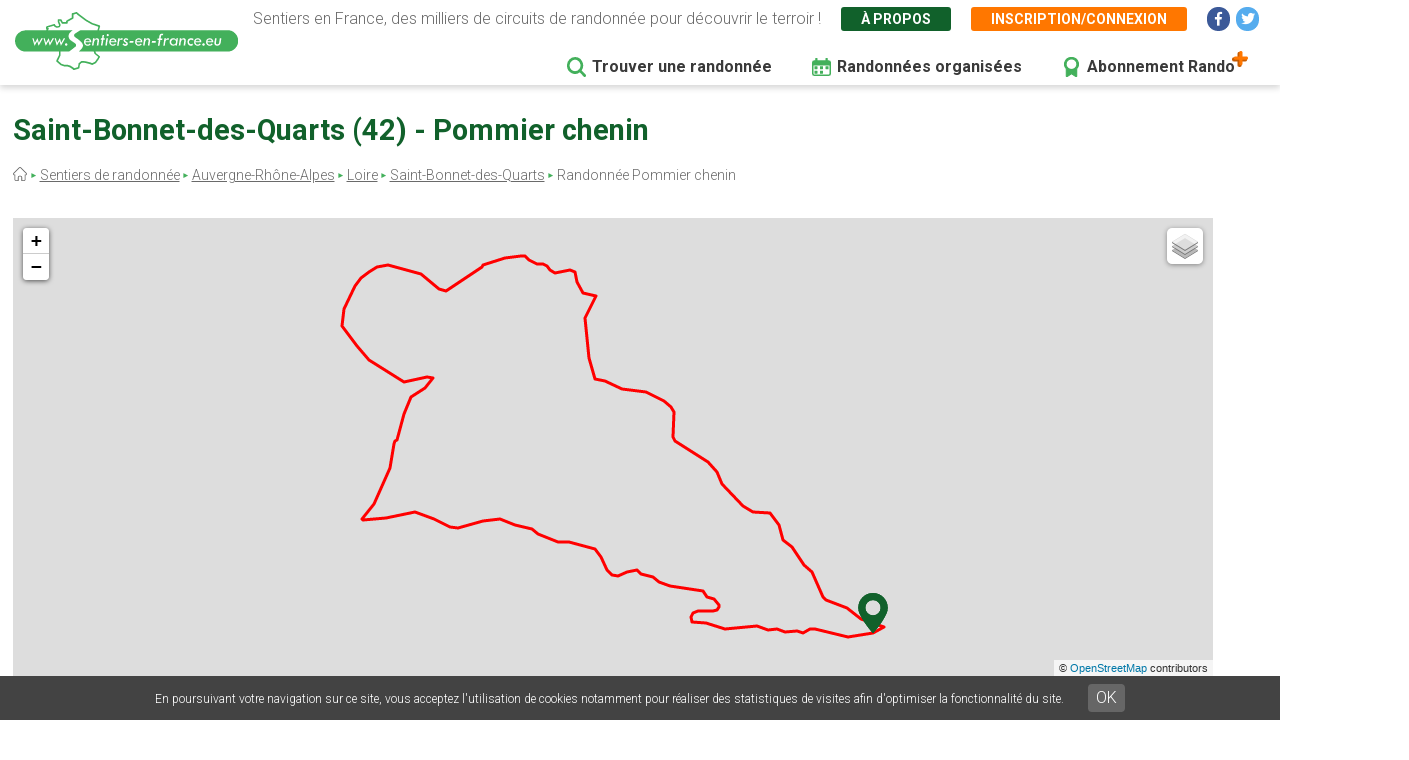

--- FILE ---
content_type: text/html; charset=UTF-8
request_url: https://www.sentiers-en-france.eu/sentiers-loire-42/roanne/sentier-pommier-chenin-saint-bonnet-des-quarts
body_size: 20309
content:
<!DOCTYPE html>
<html lang="fr" dir="ltr" prefix="content: http://purl.org/rss/1.0/modules/content/  dc: http://purl.org/dc/terms/  foaf: http://xmlns.com/foaf/0.1/  og: http://ogp.me/ns#  rdfs: http://www.w3.org/2000/01/rdf-schema#  schema: http://schema.org/  sioc: http://rdfs.org/sioc/ns#  sioct: http://rdfs.org/sioc/types#  skos: http://www.w3.org/2004/02/skos/core#  xsd: http://www.w3.org/2001/XMLSchema# ">
  <head>
    <meta charset="utf-8" />
<link rel="canonical" href="https://www.sentiers-en-france.eu/sentiers-loire-42/roanne/sentier-pommier-chenin-saint-bonnet-des-quarts" />
<meta name="description" content="Découvrez la balade Pommier chenin à Saint-Bonnet-des-Quarts en Loire (42) dans la région Auvergne-Rhône-Alpes" />
<meta name="Generator" content="Drupal 8 (https://www.drupal.org)" />
<meta name="MobileOptimized" content="width" />
<meta name="HandheldFriendly" content="true" />
<meta name="viewport" content="width=device-width, initial-scale=1.0" />
<link rel="shortcut icon" href="/sites/sentiers-en-france.eu/files/favico.png" type="image/png" />
<link rel="alternate" hreflang="fr" href="https://www.sentiers-en-france.eu/sentiers-loire-42/roanne/sentier-pommier-chenin-saint-bonnet-des-quarts" />
<link rel="revision" href="https://www.sentiers-en-france.eu/sentiers-loire-42/roanne/sentier-pommier-chenin-saint-bonnet-des-quarts" />
<script src="/sites/sentiers-en-france.eu/files/google_tag/gtm_58zf3x9/google_tag.script.js?t9tw32" defer></script>

    <title>Randonnée Pommier chenin à Saint-Bonnet-des-Quarts en Loire</title>
    <link rel="stylesheet" media="all" href="/sites/sentiers-en-france.eu/files/css/css_LD_Av_XyTVfmGa13JJsCLLopebTlFHlfZuZVpXdh0z8.css" />
<link rel="stylesheet" media="all" href="/sites/sentiers-en-france.eu/files/css/css_T6eOf6YzIzUX9pqFZJ6TMKNdaDoRhWmBNPb7YdKcP3k.css" />
<link rel="stylesheet" media="print" href="/sites/sentiers-en-france.eu/files/css/css_AbpHGcgLb-kRsJGnwFEktk7uzpZOCcBY74-YBdrKVGs.css" />
<link rel="stylesheet" media="all" href="/sites/sentiers-en-france.eu/files/css/css_n2exG0S2o4rRaIUAEOAvs4Fuyg_b-IzEF7rIfBYLmjI.css" />
<link rel="stylesheet" media="all" href="https://fonts.googleapis.com/css?family=Permanent+Marker&amp;display=swap" />
<link rel="stylesheet" media="all" href="https://fonts.googleapis.com/css?family=Roboto:300,300i,400,400i,500,700,700i&amp;display=swap" />
<link rel="stylesheet" media="all" href="/sites/sentiers-en-france.eu/files/css/css_AJaBIDgPQYymGoSvZaNX7g6qknstOoc3a5ckJYu-oVY.css" />
<link rel="stylesheet" media="print" href="/sites/sentiers-en-france.eu/files/css/css_AbpHGcgLb-kRsJGnwFEktk7uzpZOCcBY74-YBdrKVGs.css" />
<link rel="stylesheet" media="all" href="/sites/sentiers-en-france.eu/files/css/css_jApD6WhXKF7lOj--V6UUcbEo6lOJjVy4SsfkiOIQJX0.css" />

    
<!--[if lte IE 8]>
<script src="/sites/sentiers-en-france.eu/files/js/js_VtafjXmRvoUgAzqzYTA3Wrjkx9wcWhjP0G4ZnnqRamA.js"></script>
<![endif]-->

  </head>
  <body class="path-node page-node-type-sentier page-node-76081">
        <a href="#main-content" class="visually-hidden focusable skip-link">
      Aller au contenu principal
    </a>
    <noscript aria-hidden="true"><iframe src="https://www.googletagmanager.com/ns.html?id=GTM-58ZF3X9" height="0" width="0" style="display:none;visibility:hidden"></iframe></noscript>
      <div class="dialog-off-canvas-main-canvas" data-off-canvas-main-canvas>
    <div class="layout-container">

  <header role="banner">
        <div class="region region-header">
    
<div id="block-sef-theme-logoheader" class="block block-block-content block-block-content4ec251f5-2ed7-4372-94d0-66e3945fc59e block-logoheader">
	<a href="/"><img src="/themes/sef_theme/images/interface/logo-sentiers-en-france.svg" alt="Sentiers en France" /></a>
     
    
</div>

<div id="block-lienshaut" class="block block-block-content block-block-content6023017e-a797-4666-9516-b473aa2a381a block-lienshaut">
    <div class="header-desc">Sentiers en France, des milliers de circuits de randonnée pour découvrir le terroir !</div>
    <div class="header-liens">
        <a href="https://www.sentiers-en-france.eu/sentier-en-france" class="green">À propos</a>
                <a href="https://www.sentiers-en-france.eu/mon-espace?popup=1" class="orange use-ajax" data-dialog-type="modal" data-dialog-options="{&quot;dialogClass&quot;:&quot;sef-register-login-dialog&quot;,&quot;width&quot;:&quot;938&quot;,&quot;closeText&quot;:&quot;Fermer&quot;}"><span class="desktop">Inscription/connexion</span><span class="mobile"><i class="fas fa-user"></i></span></a>
        
        
        
        <a href="https://www.facebook.com/sentiersenfr/" class="social facebook" target="_blank"><i class="fab fa-facebook-f"></i></a>
        <a href="https://twitter.com/sentiers_en_fr" class="social twitter" target="_blank"><i class="fab fa-twitter"></i></a>

    </div>


</div>
<div id="block-sef-theme-navigationprincipale" class="block block-superfish block-superfishmain">
  
    
      
<ul id="superfish-main" class="menu sf-menu sf-main sf-horizontal sf-style-none">
  
<li id="main-menu-link-content5277504a-068e-4747-be13-6b412e3b29fe" class="sf-depth-1 sf-no-children"><a href="/randonnee" class="sf-depth-1" target="">Trouver une randonnée</a></li><li id="main-menu-link-content2df6e455-6a7b-4b83-a6ef-c163000ee807" class="sf-depth-1 sf-no-children"><a href="/randonnees-organisees" class="menu-rando-organisee sf-depth-1" target="">Randonnées organisées</a></li><li id="main-menu-link-content2d2b6e70-a1b6-4a26-af60-6c8efbf58de9" class="sf-depth-1 sf-no-children"><a href="/profitez-100-de-sentiers-en-france-avec-le-compte-rando" class="menu-abo-rando sf-depth-1" target="">Abonnement Rando</a></li>
</ul>

  </div>

  </div>

  </header>

  <main role="main">
    <a id="main-content" tabindex="-1"></a>
    <div class="title-content">
        <div class="wrapper">
        <div class="region region-page-title">
    
<div id="block-sef-theme-page-title" class="block block-core block-page-title-block">
  
    
      
  <h1 class="page-title"><span="field field--name-title field--type-string field--label-hidden">Saint-Bonnet-des-Quarts (42) - Pommier chenin</span></h1>


    
</div>
<div id="block-sef-theme-breadcrumbs" class="block block-system block-system-breadcrumb-block">
  
    
        <nav class="breadcrumb" role="navigation" aria-labelledby="system-breadcrumb">
    <h2 id="system-breadcrumb" class="visually-hidden">Fil d'Ariane</h2>
    <ol>
          <li>
                  <a href="/"></a>
              </li>
          <li>
                  <a href="/randonnee">Sentiers de randonnée</a>
              </li>
          <li>
                  <a href="/auvergne-rhone-alpes">Auvergne-Rhône-Alpes</a>
              </li>
          <li>
                  <a href="/sentiers-loire-42/sentiers-rhone-alpes-loire-42.php">Loire</a>
              </li>
          <li>
                  <a href="/randonnees-loire-42/la-pacaudiere/randonnee-saint-bonnet-des-quarts">Saint-Bonnet-des-Quarts</a>
              </li>
          <li>
                  Randonnée Pommier chenin
              </li>
        </ol>
  </nav>

  </div>

  </div>

        </div>
    </div>
    
    <div class="layout-content">
        <div class="wrapper">
        <div class="region region-content">
    <div data-drupal-messages-fallback class="hidden"></div>
<div id="block-sef-theme-content" class="block block-system block-system-main-block">
  
    
      
<article  data-history-node-id="76081" role="article" about="/sentiers-loire-42/roanne/sentier-pommier-chenin-saint-bonnet-des-quarts" class="node node--type-sentier node--view-mode-full">

  
    

  
  <div  class="node__content">
      
    <div id="map-sentier" class="map-sentier"></div>

    <div class="sef-sentier-data">
        <div class="fiche-sentier"><a href="https://www.aggloroanne.fr/fileadmin/Aggloroanne.fr/4_Sortir_bouger_se_divertir/Tourisme_et_Loisirs/Itineraires_de_randonnees/Randos_2018/R24_2018.pdf" target="_blank">Voir la fiche</a></div>        <div class="sentier-data-container">
                        <div class="sentier-data distance">
                <div class="label">Distance</div>
                <div class="val">12<span>km</span></div>
            </div>
                                    <div class="sentier-data duree">
                <div class="label">Durée</div>
                <div class="val">3h20</div>
            </div>
                                    <div class="sentier-data auteur">
                <div class="label">Site auteur</div>
                                    <div class="val"><a href="https://www.aggloroanne.fr/tourisme-et-loisirs/randonnees-en-roannais/votre-itineraire-de-randonnee-en-un-clic-60.html" target="_blank">Roannais Agglomération</a></div>
                            </div>
                                </div>
    </div>
        
    <div class="sef-gads-horiz" style="text-align:center;"><script async src="https://pagead2.googlesyndication.com/pagead/js/adsbygoogle.js"></script>
        <!-- Responsive Bas 728x90 -->
        <ins class="adsbygoogle"
             style="display:block;"
             data-ad-client="ca-pub-8928348731691594"
             data-ad-slot="2431507948"
             data-ad-format="horizontal"
             data-full-width-responsive="true"></ins>
        <script>
             (adsbygoogle = window.adsbygoogle || []).push({});
        </script></div>
    
        
    <div class="sef-sentier-infos-container">
        <div class="sef-sentier-infos">
            <div class="btn-actions">
                <div class="btn favori">
                                        <a href="" data-id="76081" class="btn-sef-vert-light">Ajouter aux favoris</a>
                                    </div>
                <div class="btn gps"><a href="" class="btn-sef-vert-light">Navigation GPS</a></div>
                <div class="btn horsligne"><a href="" class="btn-sef-vert-light">Mode hors-ligne</a></div>
            </div>
                
            <div class="sentier-avis">
                <div class="avis-titre">Mon avis sur la randonnée :</div>
                <div class="avis-note" data-id="76081">
                    <a href="" class="note-etoile required-user-login-alert " data-note="1"></a>
                    <a href="" class="note-etoile required-user-login-alert " data-note="2"></a>
                    <a href="" class="note-etoile required-user-login-alert " data-note="3"></a>
                    <a href="" class="note-etoile required-user-login-alert " data-note="4"></a>
                    <a href="" class="note-etoile required-user-login-alert " data-note="5"></a>
                </div>
            </div>
            
            <div class="sentier-desc">
                Pommier chenin est un circuit de randonnée situé sur la commune de Saint-Bonnet-des-Quarts en Loire (42). Ce parcours d’environ 12 kilomètres représente en moyenne 3h20 de marche. 
                                                <br><br>
                
                                    Un circuit qui offre de splendides vues sur la campagne et les hauteurs de St-Bonnet-des-Quarts. <br><br>
                                
                
                <div class="sentiers-actions-autres">
                                        <div class="site-auteur">Site auteur de la fiche rando : <a href="https://www.aggloroanne.fr/tourisme-et-loisirs/randonnees-en-roannais/votre-itineraire-de-randonnee-en-un-clic-60.html" target="_blank">Roannais Agglomération</a> -&nbsp;</div>
                                        <div class="signaler-probleme"><a href="">Signaler un problème</a></div>
                    
                </div>
                <div class="signaler-probleme-form">
                    <form class="sef-sentier-signaler-probleme-form sef-form" data-drupal-selector="sef-sentier-signaler-probleme-form" action="/sentiers-loire-42/roanne/sentier-pommier-chenin-saint-bonnet-des-quarts" method="post" id="sef-sentier-signaler-probleme-form" accept-charset="UTF-8">
  <div class="js-form-item form-item js-form-type-textfield form-type-textfield js-form-item-nom form-item-nom">
      <label for="edit-nom" class="js-form-required form-required">Votre nom</label>
        <input data-drupal-selector="edit-nom" type="text" id="edit-nom" name="nom" value="" size="20" maxlength="128" class="form-text required" required="required" aria-required="true" />

        </div>
<div class="js-form-item form-item js-form-type-email form-type-email js-form-item-email form-item-email">
      <label for="edit-email" class="js-form-required form-required">Votre email</label>
        <input data-drupal-selector="edit-email" type="email" id="edit-email" name="email" value="" size="20" maxlength="254" class="form-email required" required="required" aria-required="true" />

        </div>
<div class="js-form-item form-item js-form-type-textarea form-type-textarea js-form-item-commentaire form-item-commentaire">
      <label for="edit-commentaire" class="js-form-required form-required">Votre commentaire</label>
        <div class="form-textarea-wrapper">
  <textarea data-drupal-selector="edit-commentaire" id="edit-commentaire" name="commentaire" rows="5" cols="60" class="form-textarea required resize-vertical" required="required" aria-required="true"></textarea>
</div>

        </div>
<input autocomplete="off" data-drupal-selector="form-zzozznei4ypp6nuaikuiglx7ljeiimf2zzfcrvur4nm" type="hidden" name="form_build_id" value="form-zZozZnEI4yPp6NUaikuiGLx7LJEiImF2zZFcRvur4nM" />
<input data-drupal-selector="edit-sef-sentier-signaler-probleme-form" type="hidden" name="form_id" value="sef_sentier_signaler_probleme_form" />
<div class="g-recaptcha" data-sitekey="6LdtXwEVAAAAANU6k-WB4bLGKhgtg8J9qzF89J8m"></div><div class="sef-form-actions js-form-wrapper form-wrapper" data-drupal-selector="edit-actions" id="edit-actions"><input data-drupal-selector="edit-submit" type="submit" id="edit-submit" name="op" value="Envoyer" class="button button--primary js-form-submit form-submit" />
</div>

</form>

                </div>
            </div>
        </div>
                <div class="sef-sentier-ign">
            <div class="ign-img"><a href="http://tracking.publicidees.com/clic.php?progid=4923&partid=50804&dpl=https://ignrando.fr/boutique/cartes/randonnee-france.html?dir=desc&amp;ign_serie=1217&amp;order=ign_ordre_meilleures_ventes" target="_blank"><img src="https://ignrando.fr/boutique/media/catalog/product/2/7/2729e-r_1.jpeg" alt="" /></a><img src="https://tracking.publicidees.com/link.php?progid=4923&partid=50804" alt="" height="1" width="1"></div>
            <div class="ign-infos">
                <div class="ign-header">À emporter dans votre sac à dos</div>
                <div class="ign-titre">Carte IGN rando</div>
                <div class="ign-ref">Réf. : 2729E</div>
                <div class="ign-lien"><a href="http://tracking.publicidees.com/clic.php?progid=4923&partid=50804&dpl=https://ignrando.fr/boutique/cartes/randonnee-france.html?dir=desc&amp;ign_serie=1217&amp;order=ign_ordre_meilleures_ventes" target="_blank" class="btn-sef-vert-light">Je découvre</a></div>
                <div class="ign-lien-cadeau">
                    <a href="http://tracking.publicidees.com/clic.php?progid=4923&partid=50804&dpl=https://ignrando.fr/boutique/selection-noel.html" target="_blank" class="btn-sef-vert-light">Idées cadeaux boutique IGN</a>
                </div>
            </div>
        </div>
            </div>
      
      
    
    
        <div class="sef-sentier-terroir">
        <h2 class="para-title">Découvrez le patrimoine à proximité du sentier de randonnée Pommier chenin à Saint-Bonnet-des-Quarts (42)</h2>
        <div class="terroir-desc">Il existe 12 lieux remarquables à proximité de cette randonnée. Ces lieux peuvent être accessibles et visibles depuis le sentier ou bien être présents dans un rayon de 30km autour du tracé ou du point de départ.</div>
        <div>
                                            
                                                                                                                                                                    <div class="bloc-cat-terroir">
                        <div class="cat-titre"><img src="/themes/sef_theme/images/svg/terroir-defaut.svg" alt="Terroir"> Département / Offices de tourisme</div>
                                                <div class="lieu">
                            <div class="lieu-titre">Office de Tourisme de la Montagne Bourbonnaise</div>
                            <div class="lieu-desc"> <a href="http://www.tourisme-montagne-bourbonnaise.com/" target="_blank" class="lieu-site">Voir le site</a></div>
                        </div>
                                                <div class="lieu">
                            <div class="lieu-titre">Office de Tourisme du Pays de Lapalisse</div>
                            <div class="lieu-desc"> <a href="http://www.lapalisse-tourisme.com/" target="_blank" class="lieu-site">Voir le site</a></div>
                        </div>
                                                <div class="lieu">
                            <div class="lieu-titre">Roannais Tourisme</div>
                            <div class="lieu-desc"> <a href="http://leroannais.com/" target="_blank" class="lieu-site">Voir le site</a></div>
                        </div>
                                                <div class="lieu">
                            <div class="lieu-titre">Office de Tourisme de Cusset etses 2 cantons</div>
                            <div class="lieu-desc"> <a href="http://www.cusset-tourisme.fr/" target="_blank" class="lieu-site">Voir le site</a></div>
                        </div>
                                            </div>
                                                                                
                                                                                                                                                                        
                                                                                                                                                                                                                                                                                                                                                                                                                                                                                                                                                                                                                                                                                                                                                                                                                                                                                    
                                                        <div class="bloc-cat-terroir">
                        <div class="cat-titre"><img src="/themes/sef_theme/images/svg/terroir-defaut.svg" alt="Terroir"> Villes et villages / Parmi les plus beaux villages de France</div>
                                                <div class="lieu">
                            <div class="lieu-titre">Semur-en-Brionnais</div>
                            <div class="lieu-desc">Au sud de la Bourgogne, cet ancien fief de Saint-Hugues, fondateur de Cluny est la capitale historique du Brionnais. Dans ce joli bourg, le patrimoine ne manque pas, entre le ch&acirc;teau fort et son donjon carr&eacute; du IXe S, la magnifique &eacute;glise romane Saint-Hilaire avec son clocher &agrave; huit arcades et colonnes et son portail sculpt&eacute; ou encore ses demeures anciennes &agrave; la teinte presque ros&eacute;e... <a href="http://www.les-plus-beaux-villages-de-france.org/fr/semur-en-brionnais-0" target="_blank" class="lieu-site">Voir le site</a></div>
                        </div>
                                            </div>
                                                                            <div class="bloc-cat-terroir">
                        <div class="cat-titre"><img src="/themes/sef_theme/images/svg/terroir-defaut.svg" alt="Terroir"> Villes et villages / Petites cités de caractère</div>
                                                <div class="lieu">
                            <div class="lieu-titre">Le Crozet</div>
                            <div class="lieu-desc">Village de Le Crozet&nbsp;: quel panorama ! Sur le ciel se d&eacute;tachent deux silhouettes, celle de l&#39;&eacute;glise et celle d&rsquo;une tour ronde cr&eacute;nel&eacute;e, seul souvenir de l&rsquo;ancien ch&acirc;teau fort du Crozet. Situ&eacute; sur la cr&ecirc;te de la colline au pied des Monts de la Madeleine , le village de Le Crozet domine la plaine bocag&egrave;re et de se pr&eacute;sente sous la forme d&rsquo;un chramant village fortifi&eacute; organis&eacute; en 3 parties&hellip;<br />
<a href="https://www.google.fr/search?q=cite+de+caractere+Le+Crozet+42&amp;client=firefox-a&amp;rls=org.mozilla:fr:official&amp;channel=nts&amp;source=lnms&amp;tbm=isch&amp;sa=X&amp;ei=aTHdU6itEdS10QWAyYGYDw&amp;ved=0CAkQ_AUoAg&amp;biw=1173&amp;bih=830">Photos</a> <a href="http://www.loiretourisme.com/loire-rhone-alpes/Village-caractere-Loire-Crozet.asp" target="_blank" class="lieu-site">Voir le site</a></div>
                        </div>
                                                <div class="lieu">
                            <div class="lieu-titre">Ambierle</div>
                            <div class="lieu-desc">Village d&rsquo;Ambierle : le village &eacute;tabli sur un promontoire &agrave; 400 m d&rsquo;altitude sur la c&ocirc;te Roannaise, pr&eacute;sente un plan concentrique autour des anciens b&acirc;timents claustraux. Le site d&rsquo;Ambierle se d&eacute;veloppe &agrave; partir de la fondation de l&rsquo;abbaye Saint-Martin (entre le VII et IX&egrave;me si&egrave;cle) rattach&eacute;e &agrave; l&rsquo;ordre clunisien. V&eacute;ritable c&oelig;ur du site, l&rsquo;histoire du village d&rsquo;Ambierle se confond d&egrave;s cette &eacute;poque avec celle de l&rsquo;Abbaye et du Prieur&eacute; fond&eacute; au XII&egrave;me si&egrave;cle. L&rsquo;organisation du bourg d&rsquo;Ambierle est concentrique et organis&eacute;e autour du Prieur&eacute;...<br />
<a href="https://www.google.fr/search?q=village+caractere+ambierle&amp;client=firefox-a&amp;rls=org.mozilla:fr:official&amp;channel=nts&amp;source=lnms&amp;tbm=isch&amp;sa=X&amp;ei=P07eU__ANqmp0QXV_oCoBw&amp;ved=0CAcQ_AUoAg&amp;biw=1173&amp;bih=830">Photos</a> <a href="http://www.loiretourisme.com/loire-rhone-alpes/Village-caractere-Ambierle.asp" target="_blank" class="lieu-site">Voir le site</a></div>
                        </div>
                                                <div class="lieu">
                            <div class="lieu-titre">Saint-Haon-le-Châtel</div>
                            <div class="lieu-desc">Village de Saint-Haon le Ch&acirc;tel&nbsp;: on dit volontiers de ce village que c&rsquo;est un mus&eacute;e &agrave; ciel ouvert du Moyen Age. Solidement ancr&eacute; &agrave; son promontoire granitique, il conserve fi&egrave;re allure avec ses remparts, ses nombreuses tours et son &eacute;glise romane du XII&egrave;me. Village situ&eacute; sur un piton rocheux et affichant la particularit&eacute; de disposer d&rsquo;un territoire tr&egrave;s r&eacute;duit, ce qui a d&eacute;termin&eacute; l&rsquo;am&eacute;nagement g&eacute;n&eacute;ral du village et son articulation autour de deux entit&eacute;s&hellip;<br />
<a href="https://www.google.fr/search?q=village+caractere+Saint-Haon-le-Ch%C3%A2tel+42&amp;client=firefox-a&amp;rls=org.mozilla:fr:official&amp;channel=nts&amp;source=lnms&amp;tbm=isch&amp;sa=X&amp;ei=-FTeU9ngOMeZ0QXvhoCgCw&amp;ved=0CAkQ_AUoAg&amp;biw=1173&amp;bih=830#channel=nts&amp;q=village+Saint-Haon-le-Ch%C3%A2tel+42&amp;rls=org.mozilla:fr:official&amp;tbm=isch">Photos</a> <a href="http://www.loiretourisme.com/loire-rhone-alpes/Village-caractere-Loire-Saint-Haon-le-Chatel.asp" target="_blank" class="lieu-site">Voir le site</a></div>
                        </div>
                                                <div class="lieu">
                            <div class="lieu-titre">Saint-Jean-Saint-Maurice-sur-Loire</div>
                            <div class="lieu-desc">St Jean est construit autour d&rsquo;un ancien prieur&eacute; b&eacute;n&eacute;dictin (XII&egrave;me si&egrave;cle) dont le seul t&eacute;moignage consiste en un massif clocher-porche, int&eacute;gr&eacute; dans l&rsquo;&eacute;glise reb&acirc;tie en 1874&hellip;<br />
<a href="https://www.google.fr/search?q=saint-jean-saint-maurice-sur-loire&amp;tbm=isch&amp;tbo=u&amp;source=univ&amp;sa=X&amp;ei=SbLfU93UB4a20QW12IC4Bg&amp;ved=0CDUQsAQ&amp;biw=1173&amp;bih=830">Photos</a> <a href="http://www.loiretourisme.com/loire-rhone-alpes/Village-caractere-Loire-St-Jean-St-Maurice.asp" target="_blank" class="lieu-site">Voir le site</a></div>
                        </div>
                                                <div class="lieu">
                            <div class="lieu-titre">Charlieu</div>
                            <div class="lieu-desc">Vous venez de cliquer sur le site d&rsquo;une des plus remarquables petites villes du d&eacute;partement de la Loire&nbsp;! Venez visiter Charlieu! Vous serez immanquablement charm&eacute;s par cette cit&eacute; moyen&acirc;geuse au patrimoine d&rsquo;exception. L&rsquo;abbaye b&eacute;n&eacute;dictine, son narthex, son clo&icirc;tre, les vieilles maisons &agrave; pans&nbsp;de bois, l&rsquo;h&ocirc;tel de ville restaur&eacute; et ses tapisseries d&rsquo;Aubusson, l&rsquo;&eacute;glise St Philibert et ses peintures sur bois, les rues pi&eacute;tonnes, le mus&eacute;e de la soierie et hospitalier et tout pr&egrave;s,&nbsp;le couvent des cordeliers&nbsp; &hellip; Charlieu a su conserver et mettre en valeur ses multiples attraits&hellip;<br />
<a href="https://www.google.fr/search?q=charlieu+42&amp;client=firefox-a&amp;rls=org.mozilla:fr:official&amp;channel=nts&amp;source=lnms&amp;tbm=isch&amp;sa=X&amp;ei=MC3dU_jbLIKp0QXDvYGADw&amp;ved=0CAkQ_AUoAg&amp;biw=1173&amp;bih=830">Photos</a> <a href="http://www.ville-charlieu.fr/" target="_blank" class="lieu-site">Voir le site</a></div>
                        </div>
                                            </div>
                                                                                                                                                        
                                                                                                                                                                                                        <div class="bloc-cat-terroir">
                        <div class="cat-titre"><img src="https://www.sentiers-en-france.eu/sites/sentiers-en-france.eu/files/2020-04/terroir-patrimoine_0.svg" alt="Terroir"> Patrimoine bâti / Abbayes</div>
                                                <div class="lieu">
                            <div class="lieu-titre">Abbaye Saint-Martin</div>
                            <div class="lieu-desc"><div>
	L&rsquo;<strong>&eacute;glise Saint-Martin</strong>, &agrave; <a href="http://fr.wikipedia.org/wiki/Ambierle" title="Ambierle">Ambierle</a>, dans le <a href="http://fr.wikipedia.org/wiki/Loire_%28d%C3%A9partement%29" title="Loire (département)">d&eacute;partement de la Loire</a>, est l&#39;ancienne chapelle d&#39;une abbaye d&eacute;di&eacute;e &agrave; <a href="http://fr.wikipedia.org/wiki/Martin_de_Tours" title="Martin de Tours">Martin de Tours</a>, fond&eacute;e par les <a href="http://fr.wikipedia.org/wiki/Ordre_de_Saint-Beno%C3%AEt" title="Ordre de Saint-Benoît">b&eacute;n&eacute;dictins</a> au Haut Moyen &Acirc;ge et r&eacute;duite en prieur&eacute; en 1101, lors de son rattachement &agrave; l&#39;<a href="http://fr.wikipedia.org/wiki/Ordre_de_Cluny" title="Ordre de Cluny">ordre de Cluny</a>. L&#39;&eacute;difice actuel &eacute;t&eacute; b&acirc;ti au <a href="http://fr.wikipedia.org/wiki/XVe_si%C3%A8cle" title="XVe siècle">XV<sup>e</sup>&nbsp;si&egrave;cle</a> sur les restes d&#39;une premi&egrave;re chapelle romane, construite au <a href="http://fr.wikipedia.org/wiki/XIe_si%C3%A8cle" title="XIe siècle">XI<sup>e</sup>&nbsp;si&egrave;cle</a> par <a href="http://fr.wikipedia.org/wiki/Odilon_de_Cluny" title="Odilon de Cluny">Odilon de Cluny</a> et d&eacute;truite par un incendie en 1441, en m&ecirc;me temps que l&#39;&eacute;glise paroissiale. Elle re&ccedil;oit depuis lors les fid&egrave;les de la paroisse. L&#39;&eacute;glise se caract&eacute;rise par sa toiture de tuiles polychromes verniss&eacute;es de style bourguignon&nbsp;; un campanile&hellip;<br />
	<a href="https://www.google.fr/search?q=abbaye+ambierle&amp;client=firefox-a&amp;rls=org.mozilla:fr:official&amp;channel=nts&amp;source=lnms&amp;tbm=isch&amp;sa=X&amp;ei=F1HeU-nePOfD0QXH9YDYCw&amp;ved=0CAkQ_AUoAg&amp;biw=1173&amp;bih=830">Photos</a></div>
 <a href="http://fr.wikipedia.org/wiki/%C3%89glise_Saint-Martin_d%27Ambierle" target="_blank" class="lieu-site">Voir le site</a></div>
                        </div>
                                                <div class="lieu">
                            <div class="lieu-titre">Abbaye Saint-Fortuné</div>
                            <div class="lieu-desc">L&#39;abbaye est fond&eacute;e en <a href="http://fr.wikipedia.org/wiki/872" title="872">872</a> par <a href="http://fr.wikipedia.org/wiki/Boson_V_de_Provence" title="Boson V de Provence">Boson</a>, roi de Bourgogne et Ratbert, <a href="http://fr.wikipedia.org/wiki/Liste_des_%C3%A9v%C3%AAques_de_Valence" title="Liste des évêques de Valence">&eacute;v&ecirc;que de Valence</a> en un lieu nomm&eacute; Sornin que les moines rebaptis&egrave;rent Charlieu (<em>carus locus</em>). D&#39;abord autonome, l&#39;abbaye est ensuite rattach&eacute;e &agrave; l&#39;<a href="http://fr.wikipedia.org/wiki/Ordre_de_Saint-Beno%C3%AEt" title="Ordre de Saint-Benoît">Ordre de Saint-Beno&icirc;t</a> (ou Ordre de Cluny) vers 930-940. D&egrave;s le <a href="http://fr.wikipedia.org/wiki/Xe_si%C3%A8cle" title="Xe siècle">X<sup>e</sup>&nbsp;si&egrave;cle</a>, l&#39;&eacute;glise abbatiale abrite des reliques de <a href="http://fr.wikipedia.org/wiki/%C3%89tienne_%28premier_martyr%29" title="Étienne (premier martyr)">Saint Etienne</a> et de Saint-Fortun&eacute; et est agrandie, afin de permettre aux p&egrave;lerins de circuler autour des reliques&hellip;<br />
<a href="https://www.google.fr/search?q=abbaye+charlieu+42&amp;client=firefox-a&amp;rls=org.mozilla:fr:official&amp;channel=nts&amp;source=lnms&amp;tbm=isch&amp;sa=X&amp;ei=ui3dU-aZEOjB0QXegoGIDA&amp;ved=0CAkQ_AUoAg&amp;biw=1173&amp;bih=830">Photos</a> <a href="http://fr.wikipedia.org/wiki/Abbaye_de_Charlieu" target="_blank" class="lieu-site">Voir le site</a></div>
                        </div>
                                            </div>
                                                                                                                                                                                                                                                                                                                                                                                                                                                        
                                                                                                                                                                                                            
                                                                                                                                                                                                                                                                                                                        
                                                                                                
                                                                                                                                    
                                    </div>
    </div>
        
    
    <div class="bloc-sentier-recherche-avancee">
        <div class="txt">Il existe d'autres sentiers de randonnée à Saint-Bonnet-des-Quarts (42) pour découvrir le terroir</div>
        <div class="btn-sentier-recherche-avancee"><a href="https://www.sentiers-en-france.eu/randonnee?lieu_id=16973&amp;lieu=Saint-Bonnet-des-Quarts%20%2842%29" class="btn-sef-vert-light">Recherche avancée Saint-Bonnet-des-Quarts</a></div>
    </div>
    
        <div class="sef-selection-sentier">
        <h2 class="para-title">Notre sélection de sentiers de randonnée à proximité de Saint-Bonnet-des-Quarts (42)</h2>
        

<div class="sef-sentiers-list">
                        
            <div class="bloc-sentier">
            <div class="margin">
                <div class="sentier-favori"><a href="" data-id="76080" class=""></a></div>
                <a href="https://www.sentiers-en-france.eu/sentiers-loire-42/roanne/sentier-les-biefs-saint-bonnet-des-quarts" class="item-link item-content">
                    <div class="item-inner">
                        <div class="item-title-row">
                          <div class="item-title">Les Biefs <span class="distance">à&nbsp;2m</span></div>
                        </div>
                        <div class="item-lieu">
                            Saint-Bonnet-des-Quarts, Loire (42)
                        </div>
                        <div class="item-text">
                            <div class="carac carac-duree first">3h20</div>
                            <div class="carac carac-km">12 km</div>
                                                        <div class="carac carac-trace">Tracé GPS</div>
                                                    </div>
                    </div>
                </a>
            </div>
        </div>
            <div class="bloc-sentier">
            <div class="margin">
                <div class="sentier-favori"><a href="" data-id="76079" class=""></a></div>
                <a href="https://www.sentiers-en-france.eu/sentiers-loire-42/roanne/sentier-le-tour-de-montmeugne-saint-bonnet-des-quarts" class="item-link item-content">
                    <div class="item-inner">
                        <div class="item-title-row">
                          <div class="item-title">Le tour de Montmeugne <span class="distance">à&nbsp;35m</span></div>
                        </div>
                        <div class="item-lieu">
                            Saint-Bonnet-des-Quarts, Loire (42)
                        </div>
                        <div class="item-text">
                            <div class="carac carac-duree first">2h30</div>
                            <div class="carac carac-km">9 km</div>
                                                        <div class="carac carac-trace">Tracé GPS</div>
                                                    </div>
                    </div>
                </a>
            </div>
        </div>
            <div class="bloc-sentier">
            <div class="margin">
                <div class="sentier-favori"><a href="" data-id="71258" class=""></a></div>
                <a href="https://www.sentiers-en-france.eu/sentiers-loire-42/roanne/sentier-la-teyssonne-saint-bonnet-des-quarts" class="item-link item-content">
                    <div class="item-inner">
                        <div class="item-title-row">
                          <div class="item-title">La Teyssonne <span class="distance">à&nbsp;64m</span></div>
                        </div>
                        <div class="item-lieu">
                            Saint-Bonnet-des-Quarts, Loire (42)
                        </div>
                        <div class="item-text">
                            <div class="carac carac-duree first">2h00</div>
                            <div class="carac carac-km">7 km</div>
                                                        <div class="carac carac-trace">Tracé GPS</div>
                                                    </div>
                    </div>
                </a>
            </div>
        </div>
            <div class="bloc-sentier">
            <div class="margin">
                <div class="sentier-favori"><a href="" data-id="71293" class=""></a></div>
                <a href="https://www.sentiers-en-france.eu/sentiers-loire-42/roanne/sentier-la-croix-du-sud-saint-bonnet-des-quarts" class="item-link item-content">
                    <div class="item-inner">
                        <div class="item-title-row">
                          <div class="item-title">La Croix du Sud <span class="distance">à&nbsp;102m</span></div>
                        </div>
                        <div class="item-lieu">
                            Saint-Bonnet-des-Quarts, Loire (42)
                        </div>
                        <div class="item-text">
                            <div class="carac carac-duree first">6h00</div>
                            <div class="carac carac-km">21.5 km</div>
                                                        <div class="carac carac-trace">Tracé GPS</div>
                                                    </div>
                    </div>
                </a>
            </div>
        </div>
            <div class="bloc-sentier">
            <div class="margin">
                <div class="sentier-favori"><a href="" data-id="71259" class=""></a></div>
                <a href="https://www.sentiers-en-france.eu/sentiers-loire-42/roanne/sentier-le-tour-du-pont-demain-changy" class="item-link item-content">
                    <div class="item-inner">
                        <div class="item-title-row">
                          <div class="item-title">Le Tour du Pont-Demain <span class="distance">à&nbsp;3km</span></div>
                        </div>
                        <div class="item-lieu">
                            Changy, Loire (42)
                        </div>
                        <div class="item-text">
                            <div class="carac carac-duree first">3h30</div>
                            <div class="carac carac-km">13 km</div>
                                                        <div class="carac carac-trace">Tracé GPS</div>
                                                    </div>
                    </div>
                </a>
            </div>
        </div>
            <div class="bloc-sentier">
            <div class="margin">
                <div class="sentier-favori"><a href="" data-id="76063" class=""></a></div>
                <a href="https://www.sentiers-en-france.eu/sentiers-loire-42/roanne/sentier-l-etang-d-arcon-changy" class="item-link item-content">
                    <div class="item-inner">
                        <div class="item-title-row">
                          <div class="item-title">L&#039;étang d&#039;Arçon <span class="distance">à&nbsp;4km</span></div>
                        </div>
                        <div class="item-lieu">
                            Changy, Loire (42)
                        </div>
                        <div class="item-text">
                            <div class="carac carac-duree first">2h30</div>
                            <div class="carac carac-km">10.5 km</div>
                                                        <div class="carac carac-trace">Tracé GPS</div>
                                                    </div>
                    </div>
                </a>
            </div>
        </div>
            <div class="bloc-sentier">
            <div class="margin">
                <div class="sentier-favori"><a href="" data-id="76060" class=""></a></div>
                <a href="https://www.sentiers-en-france.eu/sentiers-loire-42/roanne/sentier-le-montenaud-ambierle" class="item-link item-content">
                    <div class="item-inner">
                        <div class="item-title-row">
                          <div class="item-title">Le Montenaud <span class="distance">à&nbsp;4km</span></div>
                        </div>
                        <div class="item-lieu">
                            Ambierle, Loire (42)
                        </div>
                        <div class="item-text">
                            <div class="carac carac-duree first">2h30</div>
                            <div class="carac carac-km">10.5 km</div>
                                                        <div class="carac carac-trace">Tracé GPS</div>
                                                    </div>
                    </div>
                </a>
            </div>
        </div>
            <div class="bloc-sentier">
            <div class="margin">
                <div class="sentier-favori"><a href="" data-id="82430" class=""></a></div>
                <a href="https://www.sentiers-en-france.eu/sentiers-allier-03/arfeuilles/sentier-autour-des-biefs" class="item-link item-content">
                    <div class="item-inner">
                        <div class="item-title-row">
                          <div class="item-title">Autour des Biefs <span class="distance">à&nbsp;4km</span></div>
                        </div>
                        <div class="item-lieu">
                            Arfeuilles, Allier (03)
                        </div>
                        <div class="item-text">
                            <div class="carac carac-duree first">3h00</div>
                            <div class="carac carac-km">12 km</div>
                                                        <div class="carac carac-trace">Tracé GPS</div>
                                                    </div>
                    </div>
                </a>
            </div>
        </div>
            <div class="bloc-sentier">
            <div class="margin">
                <div class="sentier-favori"><a href="" data-id="75208" class=""></a></div>
                <a href="https://www.sentiers-en-france.eu/sentiers-loire-42/roanne/sentier-l-oree-des-bois-le-crozet" class="item-link item-content">
                    <div class="item-inner">
                        <div class="item-title-row">
                          <div class="item-title">L&#039;orée des bois <span class="distance">à&nbsp;4km</span></div>
                        </div>
                        <div class="item-lieu">
                            Le Crozet, Loire (42)
                        </div>
                        <div class="item-text">
                            <div class="carac carac-duree first">2h45</div>
                            <div class="carac carac-km">11 km</div>
                                                        <div class="carac carac-trace">Tracé GPS</div>
                                                    </div>
                    </div>
                </a>
            </div>
        </div>
        
</div>

    </div>
        
    
    
<div id="block-sefencartrandoplus" class="block block-block-content block-block-contentfc992600-f2b3-4312-a6f9-3ec598689634 block-sefencartrandoplus">
    <div class="bloc-rando">
        <div class="titre">Profitez au maximum de Sentiers en France avec rando +</div>
        
        <div class="rando-container">
            <div class="colg">
                <div class="desc">
                    Le compte <span class="randoplus">Rando</span> permet de profiter de tout le potentiel qu'offre Sentiers en France :
                </div>
                <div class="avantages">
                    <div>Pas de pub</div>
                    <div>Favoris illimités</div>
                    <div>Mode hors-connexion</div>
                </div>
            </div>
            <div class="cold">
                <div class="forfaits">
                    <div class="forfait">
                        <div class="duree">3 mois</div>
                        <div class="prix">5,99 €<br>
                            <span class="tarif-mensuel">1,99€/mois</span>
                        </div>
                        <div class="btn">
                            <a href="https://www.sentiers-en-france.eu/mon-espace/abonnement?duree=3" class="btn-sef-orange">Je m'abonne</a>
                        </div>
                    </div>
                    <div class="forfait">
                        <div class="duree">12 mois</div>
                        <div class="prix"><s>16,99 €</s> 9,99 €<br>
                            <span class="tarif-mensuel">0,83€/mois</span>
                        </div>
                        <div class="btn">
                            <a href="https://www.sentiers-en-france.eu/mon-espace/abonnement?duree=12" class="btn-sef-orange">Je m'abonne</a>
                        </div>
                    </div>
                </div>
            </div>
        </div>
    </div>
</div>

    
    
    
    <div class="bloc-appli-popup">
        <div class="bloc-appli-popup-content">
          <div class="appli-image"><img src="/themes/sef_theme/images/interface/phone-portrait-popup.png" alt=""></div>
          <div class="appli-desc">
            <div class="appli-fn-non-dispo">Cette fonctionnalité n'est disponible que sur l'application Sentiers en France</div>
            <div class="appli-titre">Maximisez l'expérience Sentiers en France<br>avec le suivi GPS et le stockage hors-ligne sur l'application</div>
            <div class="appli-sstitre">L'application Sentiers en France vous donne accès au <strong>guidage GPS temps réel</strong> sur plusieurs milliers de sentiers de randonnée balisés, au <strong>stockage hors-ligne des sentiers</strong> ainsi qu'à de nombreuses autres fonctionnalités utiles !
                Le guidage GPS est gratuit. Le stockage hors-ligne nécessite un compte <span class="randoplus">Rando</span><br>
                <a href="https://www.sentiers-en-france.eu/profitez-100-de-sentiers-en-france-avec-le-compte-rando">En savoir plus</a>
            </div>
            <div class="appli-btn">
              <a href="https://play.google.com/store/apps/details?id=eu.sentiersenfrance.rando" class="playstore" target="_blank"></a>
              <a href="https://apps.apple.com/fr/app/sentiers-en-france/id1482785589" class="appstore" target="_blank"></a>
            </div>
          </div>
        </div>
    </div>
            
    
  </div>
    
  <div id="block-barrelateraledroitesef" class="block block-sef block-sef-sidebar-right-block">
  
    
      <div class="sef-sidebar-right">
              <div class="bloc-encart">
                <!--<a href="https://jump.beezup.com/ODAzMDVjZjU5MzRiNDg3MWEyNmE1ZDc0NDJiNDE2OTnCrDIzMDfCrEJaMTM0OTE1Nzg3wqxodHRwczovL3d3dy5zbm93bGVhZGVyLmNvbT91dG1fc291cmNlPXNlbnRpZXJzX2VuX2ZyYW5jZcKs" target="_blank" class="btn-sef-vert-light lien-snowleader">Idées cadeaux boutique Snowleader</a>
                <a href="https://jump.beezup.com/ODAzMDVjZjU5MzRiNDg3MWEyNmE1ZDc0NDJiNDE2OTnCrDIzMDfCrEJaMTM0OTE1Nzg3wqxodHRwczovL3d3dy5zbm93bGVhZGVyLmNvbT91dG1fc291cmNlPXNlbnRpZXJzX2VuX2ZyYW5jZcKs" target="_blank" class="desktop"><img src="/themes/sef_theme/images/encart/snowleader-01-2021.jpg" border="0" width="160" height="600" alt="Snowleader"></a>
                <a href="https://jump.beezup.com/ODAzMDVjZjU5MzRiNDg3MWEyNmE1ZDc0NDJiNDE2OTnCrDIzMDfCrEJaMTM0OTE1Nzg3wqxodHRwczovL3d3dy5zbm93bGVhZGVyLmNvbT91dG1fc291cmNlPXNlbnRpZXJzX2VuX2ZyYW5jZcKs" target="_blank" class="mobile"><img src="/themes/sef_theme/images/encart/snowleader-01-2021-mobile.jpg" alt="Snowleader"></a>-->
                
                <br><br>
                <script async src="//pagead2.googlesyndication.com/pagead/js/adsbygoogle.js"></script>
                <!-- Responsive 160x600 - SITE A -->
                <ins class="adsbygoogle"
                     style="display:block"
                     data-ad-client="ca-pub-8928348731691594"
                     data-ad-slot="6642141867"
                     data-ad-format="auto"
                     data-full-width-responsive="true"></ins>
                <script>
                (adsbygoogle = window.adsbygoogle || []).push({});
                </script>
              </div></div>

  </div>


</article>

  </div>

  </div>

        </div>
    </div>
    <div class="map-content">
        <div class="region region-map">
    <div id="block-sef-theme-mapfooter" class="block block-block-content block-block-content748614f7-67f0-43d2-9e1b-e11b1db8d9b1">
  
    
      
  </div>

  </div>

    </div>
    
  </main>

    <footer role="contentinfo">
        <div class="wrapper">
      	  <div class="region region-footer">
    
<div id="block-seffooter" class="block block-block-content block-block-content299e2d9d-f5de-4863-a4ef-3969ed6226d4 block-seffooter">
    
    <div class="liens-menu-footer">
        <a href="https://www.sentiers-en-france.eu/randonnee">Trouver une randonnée</a>
        <a href="https://www.sentiers-en-france.eu/sentier-en-france">À propos</a>
        <a href="https://www.sentiers-en-france.eu/mon-espace">Inscription / Connexion</a>
        <a href="https://www.sentiers-en-france.eu/profitez-100-de-sentiers-en-france-avec-le-compte-rando">Abonnement Rando+</a>
        <a href="https://www.sentiers-en-france.eu/randonnees-organisees">Calendrier randos</a>
        <a href="https://www.sentiers-en-france.eu/sites-partenaires">Sites partenaires</a>
        <a href="https://www.sentiers-en-france.eu/contact-sentier-en-france">Contactez-nous</a>
    </div>
    <div>
        <strong>Sentiers-en-France, grâce aux nombreux circuits de randonnée, permet de découvrir :</strong><br>
        - les spécificités des terroirs (sites et milieux naturels, patrimoine …)<br>
        - les producteurs locaux et les artisans, garants du savoir-faire et du patrimoine<br>
        - ceux qui œuvrent à faire connaître tout ce patrimoine par des manifestations culturelles<br>
        - ceux qui accueillent les touristes dans leur hébergement, à leur table
    </div>
        <div class="liens-reseaux">
        <a href="https://www.facebook.com/sentiersenfr/" class="social facebook" target="_blank"><i class="fab fa-facebook-f"></i></a>
        <a href="https://twitter.com/sentiers_en_fr" class="social twitter" target="_blank"><i class="fab fa-twitter"></i></a>
    </div>
    
</div>

<div class="clear"></div>
<div id="block-sef-theme-copyright" class="block block-block-content block-block-content137b6229-543b-4c5f-95c6-a154a63f0f71">

    <div class="gl-copy">
        © 2026 Sentiers en France  - Tous droits réservés - Photos non contractuelles - <a href="https://www.sentiers-en-france.eu/mentions-legales">Mentions légales</a> 
        - <a href="https://www.sentiers-en-france.eu/conditions-generales-dutilisation-de-lapplication-et-du-site-internet">CGU</a> - <a href="https://www.sentiers-en-france.eu/conditions-generales-de-vente-du-site-et-application-sentiers-en-franceeu">CGV</a>
            </div>

</div>


  </div>

        </div>
    </footer>

</div>
  </div>

    
    <script type="application/json" data-drupal-selector="drupal-settings-json">{"path":{"baseUrl":"\/","scriptPath":null,"pathPrefix":"","currentPath":"node\/76081","currentPathIsAdmin":false,"isFront":false,"currentLanguage":"fr"},"pluralDelimiter":"\u0003","suppressDeprecationErrors":true,"ajaxPageState":{"libraries":"classy\/base,classy\/messages,classy\/node,core\/html5shiv,core\/normalize,gl_cookies\/gl-cookies,sef\/google-captcha,sef\/sentier-favori,sef_theme\/fancybox,sef_theme\/global-styling,sef_theme\/map-sentier,site_base_theme\/fontawesome,site_base_theme\/gl-supermenu,site_base_theme\/global-styling,superfish\/superfish,superfish\/superfish_hoverintent,superfish\/superfish_smallscreen,superfish\/superfish_supersubs,superfish\/superfish_supposition,system\/base","theme":"sef_theme","theme_token":null},"ajaxTrustedUrl":{"form_action_p_pvdeGsVG5zNF_XLGPTvYSKCf43t8qZYSwcfZl2uzM":true},"sentier":{"id":"76081","titre":"Pommier chenin","lat":"46.132341","lng":"3.844083","lieu":{"id":"16973","ville":"Saint-Bonnet-des-Quarts","dpt":"Loire","code_dpt":"42"},"duree":"3h20","km":"12","trace":1,"note":0,"nb_note":"0","nb_favoris":0,"favori":0,"user_note":0,"fiche":{"titre":"Voir la fiche","url":"https:\/\/www.aggloroanne.fr\/fileadmin\/Aggloroanne.fr\/4_Sortir_bouger_se_divertir\/Tourisme_et_Loisirs\/Itineraires_de_randonnees\/Randos_2018\/R24_2018.pdf"},"auteur":{"titre":"Roannais Agglom\u00e9ration","url":"https:\/\/www.aggloroanne.fr\/tourisme-et-loisirs\/randonnees-en-roannais\/votre-itineraire-de-randonnee-en-un-clic-60.html"},"ign":{"url":"https:\/\/ignrando.fr\/boutique\/cartes\/randonnee-france.html?dir=desc\u0026ign_serie=1217\u0026order=ign_ordre_meilleures_ventes","image":"https:\/\/ignrando.fr\/boutique\/media\/catalog\/product\/2\/7\/2729e-r_1.jpeg","code_article":"2729E"},"gpx":{"type":"gpx","url":"https:\/\/www.sentiers-en-france.eu\/sites\/sentiers-en-france.eu\/files\/gpx\/15151_20191004142822-e7nk4.gpx","content":"\u003C?xml version=\u00221.0\u0022 ?\u003E\n\u003Cgpx xmlns=\u0022http:\/\/www.topografix.com\/GPX\/1\/1\u0022 xmlns:xsi=\u0022http:\/\/www.w3.org\/2001\/XMLSchema-instance\u0022 xsi:schemaLocation=\u0022http:\/\/www.topografix.com\/GPX\/1\/1 http:\/\/www.topografix.com\/GPX\/1\/1\/gpx.xsd\u0022 version=\u00221.1\u0022 creator=\u0022EditGPX\u0022\u003E\n  \u003Ctrk\u003E\n    \u003Ctrkseg\u003E\n      \u003Ctrkpt lat=\u002246.131400\u0022 lon=\u00223.842860\u0022\u003E\n        \u003Cele\u003E476.2\u003C\/ele\u003E\n      \u003C\/trkpt\u003E\n      \u003Ctrkpt lat=\u002246.131601\u0022 lon=\u00223.843646\u0022\u003E\n      \u003C\/trkpt\u003E\n      \u003Ctrkpt lat=\u002246.131719\u0022 lon=\u00223.843873\u0022\u003E\n      \u003C\/trkpt\u003E\n      \u003Ctrkpt lat=\u002246.131815\u0022 lon=\u00223.843655\u0022\u003E\n      \u003C\/trkpt\u003E\n      \u003Ctrkpt lat=\u002246.131930\u0022 lon=\u00223.843300\u0022\u003E\n      \u003C\/trkpt\u003E\n      \u003Ctrkpt lat=\u002246.131980\u0022 lon=\u00223.842880\u0022\u003E\n      \u003C\/trkpt\u003E\n      \u003Ctrkpt lat=\u002246.132010\u0022 lon=\u00223.842680\u0022\u003E\n      \u003C\/trkpt\u003E\n      \u003Ctrkpt lat=\u002246.132083\u0022 lon=\u00223.842265\u0022\u003E\n      \u003C\/trkpt\u003E\n      \u003Ctrkpt lat=\u002246.132236\u0022 lon=\u00223.841847\u0022\u003E\n      \u003C\/trkpt\u003E\n      \u003Ctrkpt lat=\u002246.132589\u0022 lon=\u00223.841214\u0022\u003E\n      \u003C\/trkpt\u003E\n      \u003Ctrkpt lat=\u002246.132707\u0022 lon=\u00223.840994\u0022\u003E\n      \u003C\/trkpt\u003E\n      \u003Ctrkpt lat=\u002246.132870\u0022 lon=\u00223.840640\u0022\u003E\n      \u003C\/trkpt\u003E\n      \u003Ctrkpt lat=\u002246.132940\u0022 lon=\u00223.840350\u0022\u003E\n      \u003C\/trkpt\u003E\n      \u003Ctrkpt lat=\u002246.133055\u0022 lon=\u00223.839817\u0022\u003E\n      \u003C\/trkpt\u003E\n      \u003Ctrkpt lat=\u002246.133194\u0022 lon=\u00223.839280\u0022\u003E\n      \u003C\/trkpt\u003E\n      \u003Ctrkpt lat=\u002246.133352\u0022 lon=\u00223.838870\u0022\u003E\n      \u003C\/trkpt\u003E\n      \u003Ctrkpt lat=\u002246.133352\u0022 lon=\u00223.838870\u0022\u003E\n      \u003C\/trkpt\u003E\n      \u003Ctrkpt lat=\u002246.133541\u0022 lon=\u00223.838598\u0022\u003E\n      \u003C\/trkpt\u003E\n      \u003Ctrkpt lat=\u002246.133749\u0022 lon=\u00223.838425\u0022\u003E\n      \u003C\/trkpt\u003E\n      \u003Ctrkpt lat=\u002246.134017\u0022 lon=\u00223.838248\u0022\u003E\n      \u003C\/trkpt\u003E\n      \u003Ctrkpt lat=\u002246.134394\u0022 lon=\u00223.838043\u0022\u003E\n      \u003C\/trkpt\u003E\n      \u003Ctrkpt lat=\u002246.134720\u0022 lon=\u00223.837855\u0022\u003E\n      \u003C\/trkpt\u003E\n      \u003Ctrkpt lat=\u002246.134863\u0022 lon=\u00223.837763\u0022\u003E\n      \u003C\/trkpt\u003E\n      \u003Ctrkpt lat=\u002246.135000\u0022 lon=\u00223.837650\u0022\u003E\n      \u003C\/trkpt\u003E\n      \u003Ctrkpt lat=\u002246.135230\u0022 lon=\u00223.837309\u0022\u003E\n      \u003C\/trkpt\u003E\n      \u003Ctrkpt lat=\u002246.135332\u0022 lon=\u00223.837140\u0022\u003E\n      \u003C\/trkpt\u003E\n      \u003Ctrkpt lat=\u002246.135440\u0022 lon=\u00223.836980\u0022\u003E\n      \u003C\/trkpt\u003E\n      \u003Ctrkpt lat=\u002246.135642\u0022 lon=\u00223.836736\u0022\u003E\n      \u003C\/trkpt\u003E\n      \u003Ctrkpt lat=\u002246.135923\u0022 lon=\u00223.836485\u0022\u003E\n      \u003C\/trkpt\u003E\n      \u003Ctrkpt lat=\u002246.136070\u0022 lon=\u00223.836368\u0022\u003E\n      \u003C\/trkpt\u003E\n      \u003Ctrkpt lat=\u002246.136280\u0022 lon=\u00223.836200\u0022\u003E\n      \u003C\/trkpt\u003E\n      \u003Ctrkpt lat=\u002246.136471\u0022 lon=\u00223.835941\u0022\u003E\n      \u003C\/trkpt\u003E\n      \u003Ctrkpt lat=\u002246.136559\u0022 lon=\u00223.835791\u0022\u003E\n      \u003C\/trkpt\u003E\n      \u003Ctrkpt lat=\u002246.136670\u0022 lon=\u00223.835588\u0022\u003E\n      \u003C\/trkpt\u003E\n      \u003Ctrkpt lat=\u002246.136806\u0022 lon=\u00223.835327\u0022\u003E\n      \u003C\/trkpt\u003E\n      \u003Ctrkpt lat=\u002246.136925\u0022 lon=\u00223.835187\u0022\u003E\n      \u003C\/trkpt\u003E\n      \u003Ctrkpt lat=\u002246.137060\u0022 lon=\u00223.835163\u0022\u003E\n      \u003C\/trkpt\u003E\n      \u003Ctrkpt lat=\u002246.137219\u0022 lon=\u00223.835108\u0022\u003E\n      \u003C\/trkpt\u003E\n      \u003Ctrkpt lat=\u002246.137455\u0022 lon=\u00223.834993\u0022\u003E\n      \u003C\/trkpt\u003E\n      \u003Ctrkpt lat=\u002246.137818\u0022 lon=\u00223.834826\u0022\u003E\n      \u003C\/trkpt\u003E\n      \u003Ctrkpt lat=\u002246.138000\u0022 lon=\u00223.834696\u0022\u003E\n      \u003C\/trkpt\u003E\n      \u003Ctrkpt lat=\u002246.138239\u0022 lon=\u00223.834456\u0022\u003E\n      \u003C\/trkpt\u003E\n      \u003Ctrkpt lat=\u002246.138350\u0022 lon=\u00223.834333\u0022\u003E\n      \u003C\/trkpt\u003E\n      \u003Ctrkpt lat=\u002246.138462\u0022 lon=\u00223.834150\u0022\u003E\n      \u003C\/trkpt\u003E\n      \u003Ctrkpt lat=\u002246.138530\u0022 lon=\u00223.834030\u0022\u003E\n      \u003C\/trkpt\u003E\n      \u003Ctrkpt lat=\u002246.138557\u0022 lon=\u00223.833850\u0022\u003E\n      \u003C\/trkpt\u003E\n      \u003Ctrkpt lat=\u002246.138558\u0022 lon=\u00223.833673\u0022\u003E\n      \u003C\/trkpt\u003E\n      \u003Ctrkpt lat=\u002246.138520\u0022 lon=\u00223.833380\u0022\u003E\n      \u003C\/trkpt\u003E\n      \u003Ctrkpt lat=\u002246.138504\u0022 lon=\u00223.833028\u0022\u003E\n      \u003C\/trkpt\u003E\n      \u003Ctrkpt lat=\u002246.138580\u0022 lon=\u00223.832600\u0022\u003E\n      \u003C\/trkpt\u003E\n      \u003Ctrkpt lat=\u002246.138784\u0022 lon=\u00223.832038\u0022\u003E\n      \u003C\/trkpt\u003E\n      \u003Ctrkpt lat=\u002246.138950\u0022 lon=\u00223.831710\u0022\u003E\n      \u003C\/trkpt\u003E\n      \u003Ctrkpt lat=\u002246.139158\u0022 lon=\u00223.831377\u0022\u003E\n      \u003C\/trkpt\u003E\n      \u003Ctrkpt lat=\u002246.139510\u0022 lon=\u00223.830853\u0022\u003E\n      \u003C\/trkpt\u003E\n      \u003Ctrkpt lat=\u002246.139887\u0022 lon=\u00223.830347\u0022\u003E\n      \u003C\/trkpt\u003E\n      \u003Ctrkpt lat=\u002246.140214\u0022 lon=\u00223.829952\u0022\u003E\n      \u003C\/trkpt\u003E\n      \u003Ctrkpt lat=\u002246.140468\u0022 lon=\u00223.829750\u0022\u003E\n      \u003C\/trkpt\u003E\n      \u003Ctrkpt lat=\u002246.140820\u0022 lon=\u00223.829620\u0022\u003E\n      \u003C\/trkpt\u003E\n      \u003Ctrkpt lat=\u002246.140952\u0022 lon=\u00223.829503\u0022\u003E\n      \u003C\/trkpt\u003E\n      \u003Ctrkpt lat=\u002246.141148\u0022 lon=\u00223.829251\u0022\u003E\n      \u003C\/trkpt\u003E\n      \u003Ctrkpt lat=\u002246.141304\u0022 lon=\u00223.829006\u0022\u003E\n      \u003C\/trkpt\u003E\n      \u003Ctrkpt lat=\u002246.141518\u0022 lon=\u00223.828733\u0022\u003E\n      \u003C\/trkpt\u003E\n      \u003Ctrkpt lat=\u002246.141802\u0022 lon=\u00223.828288\u0022\u003E\n      \u003C\/trkpt\u003E\n      \u003Ctrkpt lat=\u002246.141973\u0022 lon=\u00223.827808\u0022\u003E\n      \u003C\/trkpt\u003E\n      \u003Ctrkpt lat=\u002246.142133\u0022 lon=\u00223.827434\u0022\u003E\n      \u003C\/trkpt\u003E\n      \u003Ctrkpt lat=\u002246.142309\u0022 lon=\u00223.826947\u0022\u003E\n      \u003C\/trkpt\u003E\n      \u003Ctrkpt lat=\u002246.142481\u0022 lon=\u00223.826550\u0022\u003E\n      \u003C\/trkpt\u003E\n      \u003Ctrkpt lat=\u002246.142646\u0022 lon=\u00223.826212\u0022\u003E\n      \u003C\/trkpt\u003E\n      \u003Ctrkpt lat=\u002246.142805\u0022 lon=\u00223.825882\u0022\u003E\n      \u003C\/trkpt\u003E\n      \u003Ctrkpt lat=\u002246.143042\u0022 lon=\u00223.825740\u0022\u003E\n      \u003C\/trkpt\u003E\n      \u003Ctrkpt lat=\u002246.143387\u0022 lon=\u00223.825736\u0022\u003E\n      \u003C\/trkpt\u003E\n      \u003Ctrkpt lat=\u002246.143805\u0022 lon=\u00223.825765\u0022\u003E\n      \u003C\/trkpt\u003E\n      \u003Ctrkpt lat=\u002246.144290\u0022 lon=\u00223.825817\u0022\u003E\n      \u003C\/trkpt\u003E\n      \u003Ctrkpt lat=\u002246.144530\u0022 lon=\u00223.825810\u0022\u003E\n      \u003C\/trkpt\u003E\n      \u003Ctrkpt lat=\u002246.144645\u0022 lon=\u00223.825764\u0022\u003E\n      \u003C\/trkpt\u003E\n      \u003Ctrkpt lat=\u002246.144811\u0022 lon=\u00223.825577\u0022\u003E\n      \u003C\/trkpt\u003E\n      \u003Ctrkpt lat=\u002246.145178\u0022 lon=\u00223.824951\u0022\u003E\n      \u003C\/trkpt\u003E\n      \u003Ctrkpt lat=\u002246.145259\u0022 lon=\u00223.824685\u0022\u003E\n      \u003C\/trkpt\u003E\n      \u003Ctrkpt lat=\u002246.145372\u0022 lon=\u00223.824314\u0022\u003E\n      \u003C\/trkpt\u003E\n      \u003Ctrkpt lat=\u002246.145697\u0022 lon=\u00223.823409\u0022\u003E\n      \u003C\/trkpt\u003E\n      \u003Ctrkpt lat=\u002246.145793\u0022 lon=\u00223.822925\u0022\u003E\n      \u003C\/trkpt\u003E\n      \u003Ctrkpt lat=\u002246.145856\u0022 lon=\u00223.822032\u0022\u003E\n      \u003C\/trkpt\u003E\n      \u003Ctrkpt lat=\u002246.145911\u0022 lon=\u00223.821330\u0022\u003E\n      \u003C\/trkpt\u003E\n      \u003Ctrkpt lat=\u002246.146017\u0022 lon=\u00223.820919\u0022\u003E\n      \u003C\/trkpt\u003E\n      \u003Ctrkpt lat=\u002246.146338\u0022 lon=\u00223.819908\u0022\u003E\n      \u003C\/trkpt\u003E\n      \u003Ctrkpt lat=\u002246.146453\u0022 lon=\u00223.819277\u0022\u003E\n      \u003C\/trkpt\u003E\n      \u003Ctrkpt lat=\u002246.146497\u0022 lon=\u00223.818994\u0022\u003E\n      \u003C\/trkpt\u003E\n      \u003Ctrkpt lat=\u002246.146507\u0022 lon=\u00223.818927\u0022\u003E\n      \u003C\/trkpt\u003E\n      \u003Ctrkpt lat=\u002246.147740\u0022 lon=\u00223.818534\u0022\u003E\n      \u003C\/trkpt\u003E\n      \u003Ctrkpt lat=\u002246.148121\u0022 lon=\u00223.818430\u0022\u003E\n      \u003C\/trkpt\u003E\n      \u003Ctrkpt lat=\u002246.148538\u0022 lon=\u00223.818384\u0022\u003E\n      \u003C\/trkpt\u003E\n      \u003Ctrkpt lat=\u002246.149338\u0022 lon=\u00223.818248\u0022\u003E\n      \u003C\/trkpt\u003E\n      \u003Ctrkpt lat=\u002246.149841\u0022 lon=\u00223.818175\u0022\u003E\n      \u003C\/trkpt\u003E\n      \u003Ctrkpt lat=\u002246.150134\u0022 lon=\u00223.818211\u0022\u003E\n      \u003C\/trkpt\u003E\n      \u003Ctrkpt lat=\u002246.150767\u0022 lon=\u00223.818684\u0022\u003E\n      \u003C\/trkpt\u003E\n      \u003Ctrkpt lat=\u002246.151394\u0022 lon=\u00223.819103\u0022\u003E\n      \u003C\/trkpt\u003E\n      \u003Ctrkpt lat=\u002246.151409\u0022 lon=\u00223.819051\u0022\u003E\n      \u003C\/trkpt\u003E\n      \u003Ctrkpt lat=\u002246.151420\u0022 lon=\u00223.819010\u0022\u003E\n      \u003C\/trkpt\u003E\n      \u003Ctrkpt lat=\u002246.151470\u0022 lon=\u00223.818430\u0022\u003E\n      \u003C\/trkpt\u003E\n      \u003Ctrkpt lat=\u002246.151617\u0022 lon=\u00223.818044\u0022\u003E\n      \u003C\/trkpt\u003E\n      \u003Ctrkpt lat=\u002246.151997\u0022 lon=\u00223.817673\u0022\u003E\n      \u003C\/trkpt\u003E\n      \u003Ctrkpt lat=\u002246.152274\u0022 lon=\u00223.817453\u0022\u003E\n      \u003C\/trkpt\u003E\n      \u003Ctrkpt lat=\u002246.152659\u0022 lon=\u00223.817427\u0022\u003E\n      \u003C\/trkpt\u003E\n      \u003Ctrkpt lat=\u002246.152841\u0022 lon=\u00223.817331\u0022\u003E\n      \u003C\/trkpt\u003E\n      \u003Ctrkpt lat=\u002246.152924\u0022 lon=\u00223.817107\u0022\u003E\n      \u003C\/trkpt\u003E\n      \u003Ctrkpt lat=\u002246.152936\u0022 lon=\u00223.816859\u0022\u003E\n      \u003C\/trkpt\u003E\n      \u003Ctrkpt lat=\u002246.152927\u0022 lon=\u00223.816382\u0022\u003E\n      \u003C\/trkpt\u003E\n      \u003Ctrkpt lat=\u002246.152891\u0022 lon=\u00223.816171\u0022\u003E\n      \u003C\/trkpt\u003E\n      \u003Ctrkpt lat=\u002246.152810\u0022 lon=\u00223.815955\u0022\u003E\n      \u003C\/trkpt\u003E\n      \u003Ctrkpt lat=\u002246.152777\u0022 lon=\u00223.815804\u0022\u003E\n      \u003C\/trkpt\u003E\n      \u003Ctrkpt lat=\u002246.152780\u0022 lon=\u00223.815621\u0022\u003E\n      \u003C\/trkpt\u003E\n      \u003Ctrkpt lat=\u002246.152842\u0022 lon=\u00223.815448\u0022\u003E\n      \u003C\/trkpt\u003E\n      \u003Ctrkpt lat=\u002246.152984\u0022 lon=\u00223.815217\u0022\u003E\n      \u003C\/trkpt\u003E\n      \u003Ctrkpt lat=\u002246.153202\u0022 lon=\u00223.814880\u0022\u003E\n      \u003C\/trkpt\u003E\n      \u003Ctrkpt lat=\u002246.153254\u0022 lon=\u00223.814745\u0022\u003E\n      \u003C\/trkpt\u003E\n      \u003Ctrkpt lat=\u002246.153294\u0022 lon=\u00223.814569\u0022\u003E\n      \u003C\/trkpt\u003E\n      \u003Ctrkpt lat=\u002246.153330\u0022 lon=\u00223.814070\u0022\u003E\n      \u003C\/trkpt\u003E\n      \u003Ctrkpt lat=\u002246.153364\u0022 lon=\u00223.813878\u0022\u003E\n      \u003C\/trkpt\u003E\n      \u003Ctrkpt lat=\u002246.153477\u0022 lon=\u00223.813655\u0022\u003E\n      \u003C\/trkpt\u003E\n      \u003Ctrkpt lat=\u002246.153560\u0022 lon=\u00223.813375\u0022\u003E\n      \u003C\/trkpt\u003E\n      \u003Ctrkpt lat=\u002246.153570\u0022 lon=\u00223.813340\u0022\u003E\n      \u003C\/trkpt\u003E\n      \u003Ctrkpt lat=\u002246.153700\u0022 lon=\u00223.813240\u0022\u003E\n      \u003C\/trkpt\u003E\n      \u003Ctrkpt lat=\u002246.153800\u0022 lon=\u00223.813017\u0022\u003E\n      \u003C\/trkpt\u003E\n      \u003Ctrkpt lat=\u002246.153803\u0022 lon=\u00223.812694\u0022\u003E\n      \u003C\/trkpt\u003E\n      \u003Ctrkpt lat=\u002246.153740\u0022 lon=\u00223.811759\u0022\u003E\n      \u003C\/trkpt\u003E\n      \u003Ctrkpt lat=\u002246.153705\u0022 lon=\u00223.811327\u0022\u003E\n      \u003C\/trkpt\u003E\n      \u003Ctrkpt lat=\u002246.153613\u0022 lon=\u00223.810947\u0022\u003E\n      \u003C\/trkpt\u003E\n      \u003Ctrkpt lat=\u002246.153242\u0022 lon=\u00223.809464\u0022\u003E\n      \u003C\/trkpt\u003E\n      \u003Ctrkpt lat=\u002246.153161\u0022 lon=\u00223.809359\u0022\u003E\n      \u003C\/trkpt\u003E\n      \u003Ctrkpt lat=\u002246.152611\u0022 lon=\u00223.808191\u0022\u003E\n      \u003C\/trkpt\u003E\n      \u003Ctrkpt lat=\u002246.152160\u0022 lon=\u00223.807180\u0022\u003E\n      \u003C\/trkpt\u003E\n      \u003Ctrkpt lat=\u002246.151705\u0022 lon=\u00223.806273\u0022\u003E\n      \u003C\/trkpt\u003E\n      \u003Ctrkpt lat=\u002246.151697\u0022 lon=\u00223.806027\u0022\u003E\n      \u003C\/trkpt\u003E\n      \u003Ctrkpt lat=\u002246.151820\u0022 lon=\u00223.805620\u0022\u003E\n      \u003C\/trkpt\u003E\n      \u003Ctrkpt lat=\u002246.151985\u0022 lon=\u00223.805269\u0022\u003E\n      \u003C\/trkpt\u003E\n      \u003Ctrkpt lat=\u002246.152295\u0022 lon=\u00223.804753\u0022\u003E\n      \u003C\/trkpt\u003E\n      \u003Ctrkpt lat=\u002246.152598\u0022 lon=\u00223.804345\u0022\u003E\n      \u003C\/trkpt\u003E\n      \u003Ctrkpt lat=\u002246.152748\u0022 lon=\u00223.804094\u0022\u003E\n      \u003C\/trkpt\u003E\n      \u003Ctrkpt lat=\u002246.152890\u0022 lon=\u00223.803060\u0022\u003E\n      \u003C\/trkpt\u003E\n      \u003Ctrkpt lat=\u002246.153030\u0022 lon=\u00223.802280\u0022\u003E\n      \u003C\/trkpt\u003E\n      \u003Ctrkpt lat=\u002246.153220\u0022 lon=\u00223.801580\u0022\u003E\n      \u003C\/trkpt\u003E\n      \u003Ctrkpt lat=\u002246.153270\u0022 lon=\u00223.801250\u0022\u003E\n      \u003C\/trkpt\u003E\n      \u003Ctrkpt lat=\u002246.153253\u0022 lon=\u00223.800826\u0022\u003E\n      \u003C\/trkpt\u003E\n      \u003Ctrkpt lat=\u002246.153114\u0022 lon=\u00223.800287\u0022\u003E\n      \u003C\/trkpt\u003E\n      \u003Ctrkpt lat=\u002246.152843\u0022 lon=\u00223.799604\u0022\u003E\n      \u003C\/trkpt\u003E\n      \u003Ctrkpt lat=\u002246.152688\u0022 lon=\u00223.799287\u0022\u003E\n      \u003C\/trkpt\u003E\n      \u003Ctrkpt lat=\u002246.152473\u0022 lon=\u00223.798957\u0022\u003E\n      \u003C\/trkpt\u003E\n      \u003Ctrkpt lat=\u002246.151997\u0022 lon=\u00223.798446\u0022\u003E\n      \u003C\/trkpt\u003E\n      \u003Ctrkpt lat=\u002246.151535\u0022 lon=\u00223.798111\u0022\u003E\n      \u003C\/trkpt\u003E\n      \u003Ctrkpt lat=\u002246.151200\u0022 lon=\u00223.797900\u0022\u003E\n      \u003C\/trkpt\u003E\n      \u003Ctrkpt lat=\u002246.150635\u0022 lon=\u00223.797531\u0022\u003E\n      \u003C\/trkpt\u003E\n      \u003Ctrkpt lat=\u002246.150352\u0022 lon=\u00223.797381\u0022\u003E\n      \u003C\/trkpt\u003E\n      \u003Ctrkpt lat=\u002246.150077\u0022 lon=\u00223.797306\u0022\u003E\n      \u003C\/trkpt\u003E\n      \u003Ctrkpt lat=\u002246.149813\u0022 lon=\u00223.797297\u0022\u003E\n      \u003C\/trkpt\u003E\n      \u003Ctrkpt lat=\u002246.149615\u0022 lon=\u00223.797326\u0022\u003E\n      \u003C\/trkpt\u003E\n      \u003Ctrkpt lat=\u002246.149590\u0022 lon=\u00223.797330\u0022\u003E\n      \u003C\/trkpt\u003E\n      \u003Ctrkpt lat=\u002246.149090\u0022 lon=\u00223.797840\u0022\u003E\n      \u003C\/trkpt\u003E\n      \u003Ctrkpt lat=\u002246.148463\u0022 lon=\u00223.798576\u0022\u003E\n      \u003C\/trkpt\u003E\n      \u003Ctrkpt lat=\u002246.147620\u0022 lon=\u00223.799680\u0022\u003E\n      \u003C\/trkpt\u003E\n      \u003Ctrkpt lat=\u002246.146930\u0022 lon=\u00223.801020\u0022\u003E\n      \u003C\/trkpt\u003E\n      \u003Ctrkpt lat=\u002246.146609\u0022 lon=\u00223.801839\u0022\u003E\n      \u003C\/trkpt\u003E\n      \u003Ctrkpt lat=\u002246.146570\u0022 lon=\u00223.801991\u0022\u003E\n      \u003C\/trkpt\u003E\n      \u003Ctrkpt lat=\u002246.146411\u0022 lon=\u00223.802347\u0022\u003E\n      \u003C\/trkpt\u003E\n      \u003Ctrkpt lat=\u002246.146339\u0022 lon=\u00223.802567\u0022\u003E\n      \u003C\/trkpt\u003E\n      \u003Ctrkpt lat=\u002246.146322\u0022 lon=\u00223.802620\u0022\u003E\n      \u003C\/trkpt\u003E\n      \u003Ctrkpt lat=\u002246.146321\u0022 lon=\u00223.802701\u0022\u003E\n      \u003C\/trkpt\u003E\n      \u003Ctrkpt lat=\u002246.146355\u0022 lon=\u00223.802949\u0022\u003E\n      \u003C\/trkpt\u003E\n      \u003Ctrkpt lat=\u002246.146371\u0022 lon=\u00223.803246\u0022\u003E\n      \u003C\/trkpt\u003E\n      \u003Ctrkpt lat=\u002246.146465\u0022 lon=\u00223.803980\u0022\u003E\n      \u003C\/trkpt\u003E\n      \u003Ctrkpt lat=\u002246.146585\u0022 lon=\u00223.804594\u0022\u003E\n      \u003C\/trkpt\u003E\n      \u003Ctrkpt lat=\u002246.146596\u0022 lon=\u00223.804714\u0022\u003E\n      \u003C\/trkpt\u003E\n      \u003Ctrkpt lat=\u002246.146600\u0022 lon=\u00223.804924\u0022\u003E\n      \u003C\/trkpt\u003E\n      \u003Ctrkpt lat=\u002246.146592\u0022 lon=\u00223.805087\u0022\u003E\n      \u003C\/trkpt\u003E\n      \u003Ctrkpt lat=\u002246.146545\u0022 lon=\u00223.805123\u0022\u003E\n      \u003C\/trkpt\u003E\n      \u003Ctrkpt lat=\u002246.146455\u0022 lon=\u00223.805088\u0022\u003E\n      \u003C\/trkpt\u003E\n      \u003Ctrkpt lat=\u002246.146249\u0022 lon=\u00223.804751\u0022\u003E\n      \u003C\/trkpt\u003E\n      \u003Ctrkpt lat=\u002246.145972\u0022 lon=\u00223.804433\u0022\u003E\n      \u003C\/trkpt\u003E\n      \u003Ctrkpt lat=\u002246.145838\u0022 lon=\u00223.804217\u0022\u003E\n      \u003C\/trkpt\u003E\n      \u003Ctrkpt lat=\u002246.145680\u0022 lon=\u00223.803900\u0022\u003E\n      \u003C\/trkpt\u003E\n      \u003Ctrkpt lat=\u002246.145646\u0022 lon=\u00223.803697\u0022\u003E\n      \u003C\/trkpt\u003E\n      \u003Ctrkpt lat=\u002246.145445\u0022 lon=\u00223.803315\u0022\u003E\n      \u003C\/trkpt\u003E\n      \u003Ctrkpt lat=\u002246.145416\u0022 lon=\u00223.803259\u0022\u003E\n      \u003C\/trkpt\u003E\n      \u003Ctrkpt lat=\u002246.145010\u0022 lon=\u00223.803040\u0022\u003E\n      \u003C\/trkpt\u003E\n      \u003Ctrkpt lat=\u002246.144390\u0022 lon=\u00223.802630\u0022\u003E\n      \u003C\/trkpt\u003E\n      \u003Ctrkpt lat=\u002246.143967\u0022 lon=\u00223.802492\u0022\u003E\n      \u003C\/trkpt\u003E\n      \u003Ctrkpt lat=\u002246.143577\u0022 lon=\u00223.802331\u0022\u003E\n      \u003C\/trkpt\u003E\n      \u003Ctrkpt lat=\u002246.143219\u0022 lon=\u00223.802173\u0022\u003E\n      \u003C\/trkpt\u003E\n      \u003Ctrkpt lat=\u002246.142876\u0022 lon=\u00223.802022\u0022\u003E\n      \u003C\/trkpt\u003E\n      \u003Ctrkpt lat=\u002246.142772\u0022 lon=\u00223.801860\u0022\u003E\n      \u003C\/trkpt\u003E\n      \u003Ctrkpt lat=\u002246.142602\u0022 lon=\u00223.801754\u0022\u003E\n      \u003C\/trkpt\u003E\n      \u003Ctrkpt lat=\u002246.142387\u0022 lon=\u00223.801695\u0022\u003E\n      \u003C\/trkpt\u003E\n      \u003Ctrkpt lat=\u002246.142073\u0022 lon=\u00223.801674\u0022\u003E\n      \u003C\/trkpt\u003E\n      \u003Ctrkpt lat=\u002246.141688\u0022 lon=\u00223.801624\u0022\u003E\n      \u003C\/trkpt\u003E\n      \u003Ctrkpt lat=\u002246.141361\u0022 lon=\u00223.801509\u0022\u003E\n      \u003C\/trkpt\u003E\n      \u003Ctrkpt lat=\u002246.141203\u0022 lon=\u00223.801447\u0022\u003E\n      \u003C\/trkpt\u003E\n      \u003Ctrkpt lat=\u002246.140573\u0022 lon=\u00223.801012\u0022\u003E\n      \u003C\/trkpt\u003E\n      \u003Ctrkpt lat=\u002246.139780\u0022 lon=\u00223.800570\u0022\u003E\n      \u003C\/trkpt\u003E\n      \u003Ctrkpt lat=\u002246.139070\u0022 lon=\u00223.800030\u0022\u003E\n      \u003C\/trkpt\u003E\n      \u003Ctrkpt lat=\u002246.138938\u0022 lon=\u00223.799932\u0022\u003E\n      \u003C\/trkpt\u003E\n      \u003Ctrkpt lat=\u002246.138839\u0022 lon=\u00223.799859\u0022\u003E\n      \u003C\/trkpt\u003E\n      \u003Ctrkpt lat=\u002246.138675\u0022 lon=\u00223.799681\u0022\u003E\n      \u003C\/trkpt\u003E\n      \u003Ctrkpt lat=\u002246.138481\u0022 lon=\u00223.799421\u0022\u003E\n      \u003C\/trkpt\u003E\n      \u003Ctrkpt lat=\u002246.138268\u0022 lon=\u00223.799168\u0022\u003E\n      \u003C\/trkpt\u003E\n      \u003Ctrkpt lat=\u002246.138170\u0022 lon=\u00223.799068\u0022\u003E\n      \u003C\/trkpt\u003E\n      \u003Ctrkpt lat=\u002246.138152\u0022 lon=\u00223.799071\u0022\u003E\n      \u003C\/trkpt\u003E\n      \u003Ctrkpt lat=\u002246.138131\u0022 lon=\u00223.799075\u0022\u003E\n      \u003C\/trkpt\u003E\n      \u003Ctrkpt lat=\u002246.138102\u0022 lon=\u00223.799115\u0022\u003E\n      \u003C\/trkpt\u003E\n      \u003Ctrkpt lat=\u002246.138104\u0022 lon=\u00223.799200\u0022\u003E\n      \u003C\/trkpt\u003E\n      \u003Ctrkpt lat=\u002246.138142\u0022 lon=\u00223.799476\u0022\u003E\n      \u003C\/trkpt\u003E\n      \u003Ctrkpt lat=\u002246.138149\u0022 lon=\u00223.799747\u0022\u003E\n      \u003C\/trkpt\u003E\n      \u003Ctrkpt lat=\u002246.138109\u0022 lon=\u00223.799758\u0022\u003E\n      \u003C\/trkpt\u003E\n      \u003Ctrkpt lat=\u002246.138161\u0022 lon=\u00223.799941\u0022\u003E\n      \u003C\/trkpt\u003E\n      \u003Ctrkpt lat=\u002246.138188\u0022 lon=\u00223.800382\u0022\u003E\n      \u003C\/trkpt\u003E\n      \u003Ctrkpt lat=\u002246.138236\u0022 lon=\u00223.801136\u0022\u003E\n      \u003C\/trkpt\u003E\n      \u003Ctrkpt lat=\u002246.138339\u0022 lon=\u00223.801911\u0022\u003E\n      \u003C\/trkpt\u003E\n      \u003Ctrkpt lat=\u002246.138345\u0022 lon=\u00223.802035\u0022\u003E\n      \u003C\/trkpt\u003E\n      \u003Ctrkpt lat=\u002246.138350\u0022 lon=\u00223.802138\u0022\u003E\n      \u003C\/trkpt\u003E\n      \u003Ctrkpt lat=\u002246.138366\u0022 lon=\u00223.802535\u0022\u003E\n      \u003C\/trkpt\u003E\n      \u003Ctrkpt lat=\u002246.138571\u0022 lon=\u00223.803601\u0022\u003E\n      \u003C\/trkpt\u003E\n      \u003Ctrkpt lat=\u002246.138328\u0022 lon=\u00223.804541\u0022\u003E\n      \u003C\/trkpt\u003E\n      \u003Ctrkpt lat=\u002246.138131\u0022 lon=\u00223.805218\u0022\u003E\n      \u003C\/trkpt\u003E\n      \u003Ctrkpt lat=\u002246.137930\u0022 lon=\u00223.805810\u0022\u003E\n      \u003C\/trkpt\u003E\n      \u003Ctrkpt lat=\u002246.137775\u0022 lon=\u00223.806228\u0022\u003E\n      \u003C\/trkpt\u003E\n      \u003Ctrkpt lat=\u002246.137673\u0022 lon=\u00223.806593\u0022\u003E\n      \u003C\/trkpt\u003E\n      \u003Ctrkpt lat=\u002246.137644\u0022 lon=\u00223.807246\u0022\u003E\n      \u003C\/trkpt\u003E\n      \u003Ctrkpt lat=\u002246.137670\u0022 lon=\u00223.807596\u0022\u003E\n      \u003C\/trkpt\u003E\n      \u003Ctrkpt lat=\u002246.137878\u0022 lon=\u00223.808554\u0022\u003E\n      \u003C\/trkpt\u003E\n      \u003Ctrkpt lat=\u002246.138009\u0022 lon=\u00223.809403\u0022\u003E\n      \u003C\/trkpt\u003E\n      \u003Ctrkpt lat=\u002246.138130\u0022 lon=\u00223.810421\u0022\u003E\n      \u003C\/trkpt\u003E\n      \u003Ctrkpt lat=\u002246.138152\u0022 lon=\u00223.810876\u0022\u003E\n      \u003C\/trkpt\u003E\n      \u003Ctrkpt lat=\u002246.137988\u0022 lon=\u00223.811518\u0022\u003E\n      \u003C\/trkpt\u003E\n      \u003Ctrkpt lat=\u002246.137825\u0022 lon=\u00223.812192\u0022\u003E\n      \u003C\/trkpt\u003E\n      \u003Ctrkpt lat=\u002246.137690\u0022 lon=\u00223.812870\u0022\u003E\n      \u003C\/trkpt\u003E\n      \u003Ctrkpt lat=\u002246.137610\u0022 lon=\u00223.813207\u0022\u003E\n      \u003C\/trkpt\u003E\n      \u003Ctrkpt lat=\u002246.137579\u0022 lon=\u00223.813470\u0022\u003E\n      \u003C\/trkpt\u003E\n      \u003Ctrkpt lat=\u002246.137553\u0022 lon=\u00223.813650\u0022\u003E\n      \u003C\/trkpt\u003E\n      \u003Ctrkpt lat=\u002246.137514\u0022 lon=\u00223.813783\u0022\u003E\n      \u003C\/trkpt\u003E\n      \u003Ctrkpt lat=\u002246.137452\u0022 lon=\u00223.813909\u0022\u003E\n      \u003C\/trkpt\u003E\n      \u003Ctrkpt lat=\u002246.137359\u0022 lon=\u00223.814018\u0022\u003E\n      \u003C\/trkpt\u003E\n      \u003Ctrkpt lat=\u002246.137238\u0022 lon=\u00223.814185\u0022\u003E\n      \u003C\/trkpt\u003E\n      \u003Ctrkpt lat=\u002246.137134\u0022 lon=\u00223.814467\u0022\u003E\n      \u003C\/trkpt\u003E\n      \u003Ctrkpt lat=\u002246.137055\u0022 lon=\u00223.814748\u0022\u003E\n      \u003C\/trkpt\u003E\n      \u003Ctrkpt lat=\u002246.137008\u0022 lon=\u00223.815073\u0022\u003E\n      \u003C\/trkpt\u003E\n      \u003Ctrkpt lat=\u002246.136963\u0022 lon=\u00223.815299\u0022\u003E\n      \u003C\/trkpt\u003E\n      \u003Ctrkpt lat=\u002246.136919\u0022 lon=\u00223.815435\u0022\u003E\n      \u003C\/trkpt\u003E\n      \u003Ctrkpt lat=\u002246.136844\u0022 lon=\u00223.815647\u0022\u003E\n      \u003C\/trkpt\u003E\n      \u003Ctrkpt lat=\u002246.136815\u0022 lon=\u00223.815856\u0022\u003E\n      \u003C\/trkpt\u003E\n      \u003Ctrkpt lat=\u002246.136776\u0022 lon=\u00223.816553\u0022\u003E\n      \u003C\/trkpt\u003E\n      \u003Ctrkpt lat=\u002246.136761\u0022 lon=\u00223.816839\u0022\u003E\n      \u003C\/trkpt\u003E\n      \u003Ctrkpt lat=\u002246.136706\u0022 lon=\u00223.817189\u0022\u003E\n      \u003C\/trkpt\u003E\n      \u003Ctrkpt lat=\u002246.136605\u0022 lon=\u00223.817730\u0022\u003E\n      \u003C\/trkpt\u003E\n      \u003Ctrkpt lat=\u002246.136471\u0022 lon=\u00223.818241\u0022\u003E\n      \u003C\/trkpt\u003E\n      \u003Ctrkpt lat=\u002246.136435\u0022 lon=\u00223.818635\u0022\u003E\n      \u003C\/trkpt\u003E\n      \u003Ctrkpt lat=\u002246.136422\u0022 lon=\u00223.818821\u0022\u003E\n      \u003C\/trkpt\u003E\n      \u003Ctrkpt lat=\u002246.136377\u0022 lon=\u00223.818997\u0022\u003E\n      \u003C\/trkpt\u003E\n      \u003Ctrkpt lat=\u002246.136278\u0022 lon=\u00223.819180\u0022\u003E\n      \u003C\/trkpt\u003E\n      \u003Ctrkpt lat=\u002246.135886\u0022 lon=\u00223.819551\u0022\u003E\n      \u003C\/trkpt\u003E\n      \u003Ctrkpt lat=\u002246.135649\u0022 lon=\u00223.819729\u0022\u003E\n      \u003C\/trkpt\u003E\n      \u003Ctrkpt lat=\u002246.135386\u0022 lon=\u00223.819930\u0022\u003E\n      \u003C\/trkpt\u003E\n      \u003Ctrkpt lat=\u002246.135120\u0022 lon=\u00223.820103\u0022\u003E\n      \u003C\/trkpt\u003E\n      \u003Ctrkpt lat=\u002246.134977\u0022 lon=\u00223.820244\u0022\u003E\n      \u003C\/trkpt\u003E\n      \u003Ctrkpt lat=\u002246.134934\u0022 lon=\u00223.820286\u0022\u003E\n      \u003C\/trkpt\u003E\n      \u003Ctrkpt lat=\u002246.134832\u0022 lon=\u00223.820497\u0022\u003E\n      \u003C\/trkpt\u003E\n      \u003Ctrkpt lat=\u002246.134772\u0022 lon=\u00223.820749\u0022\u003E\n      \u003C\/trkpt\u003E\n      \u003Ctrkpt lat=\u002246.134768\u0022 lon=\u00223.820997\u0022\u003E\n      \u003C\/trkpt\u003E\n      \u003Ctrkpt lat=\u002246.134838\u0022 lon=\u00223.821360\u0022\u003E\n      \u003C\/trkpt\u003E\n      \u003Ctrkpt lat=\u002246.134993\u0022 lon=\u00223.821803\u0022\u003E\n      \u003C\/trkpt\u003E\n      \u003Ctrkpt lat=\u002246.135134\u0022 lon=\u00223.822438\u0022\u003E\n      \u003C\/trkpt\u003E\n      \u003Ctrkpt lat=\u002246.135141\u0022 lon=\u00223.822650\u0022\u003E\n      \u003C\/trkpt\u003E\n      \u003Ctrkpt lat=\u002246.134975\u0022 lon=\u00223.822827\u0022\u003E\n      \u003C\/trkpt\u003E\n      \u003Ctrkpt lat=\u002246.134870\u0022 lon=\u00223.822997\u0022\u003E\n      \u003C\/trkpt\u003E\n      \u003Ctrkpt lat=\u002246.134804\u0022 lon=\u00223.823231\u0022\u003E\n      \u003C\/trkpt\u003E\n      \u003Ctrkpt lat=\u002246.134768\u0022 lon=\u00223.823456\u0022\u003E\n      \u003C\/trkpt\u003E\n      \u003Ctrkpt lat=\u002246.134743\u0022 lon=\u00223.823781\u0022\u003E\n      \u003C\/trkpt\u003E\n      \u003Ctrkpt lat=\u002246.134710\u0022 lon=\u00223.823990\u0022\u003E\n      \u003C\/trkpt\u003E\n      \u003Ctrkpt lat=\u002246.134660\u0022 lon=\u00223.824118\u0022\u003E\n      \u003C\/trkpt\u003E\n      \u003Ctrkpt lat=\u002246.134596\u0022 lon=\u00223.824238\u0022\u003E\n      \u003C\/trkpt\u003E\n      \u003Ctrkpt lat=\u002246.134427\u0022 lon=\u00223.824507\u0022\u003E\n      \u003C\/trkpt\u003E\n      \u003Ctrkpt lat=\u002246.134340\u0022 lon=\u00223.824724\u0022\u003E\n      \u003C\/trkpt\u003E\n      \u003Ctrkpt lat=\u002246.134279\u0022 lon=\u00223.824942\u0022\u003E\n      \u003C\/trkpt\u003E\n      \u003Ctrkpt lat=\u002246.134168\u0022 lon=\u00223.825498\u0022\u003E\n      \u003C\/trkpt\u003E\n      \u003Ctrkpt lat=\u002246.134105\u0022 lon=\u00223.825819\u0022\u003E\n      \u003C\/trkpt\u003E\n      \u003Ctrkpt lat=\u002246.134028\u0022 lon=\u00223.826227\u0022\u003E\n      \u003C\/trkpt\u003E\n      \u003Ctrkpt lat=\u002246.134042\u0022 lon=\u00223.826586\u0022\u003E\n      \u003C\/trkpt\u003E\n      \u003Ctrkpt lat=\u002246.134052\u0022 lon=\u00223.826966\u0022\u003E\n      \u003C\/trkpt\u003E\n      \u003Ctrkpt lat=\u002246.134017\u0022 lon=\u00223.827378\u0022\u003E\n      \u003C\/trkpt\u003E\n      \u003Ctrkpt lat=\u002246.133956\u0022 lon=\u00223.827880\u0022\u003E\n      \u003C\/trkpt\u003E\n      \u003Ctrkpt lat=\u002246.133877\u0022 lon=\u00223.828292\u0022\u003E\n      \u003C\/trkpt\u003E\n      \u003Ctrkpt lat=\u002246.133676\u0022 lon=\u00223.828466\u0022\u003E\n      \u003C\/trkpt\u003E\n      \u003Ctrkpt lat=\u002246.133536\u0022 lon=\u00223.828678\u0022\u003E\n      \u003C\/trkpt\u003E\n      \u003Ctrkpt lat=\u002246.133454\u0022 lon=\u00223.829018\u0022\u003E\n      \u003C\/trkpt\u003E\n      \u003Ctrkpt lat=\u002246.133389\u0022 lon=\u00223.829244\u0022\u003E\n      \u003C\/trkpt\u003E\n      \u003Ctrkpt lat=\u002246.133216\u0022 lon=\u00223.829530\u0022\u003E\n      \u003C\/trkpt\u003E\n      \u003Ctrkpt lat=\u002246.133068\u0022 lon=\u00223.829674\u0022\u003E\n      \u003C\/trkpt\u003E\n      \u003Ctrkpt lat=\u002246.132915\u0022 lon=\u00223.829653\u0022\u003E\n      \u003C\/trkpt\u003E\n      \u003Ctrkpt lat=\u002246.132763\u0022 lon=\u00223.829469\u0022\u003E\n      \u003C\/trkpt\u003E\n      \u003Ctrkpt lat=\u002246.132683\u0022 lon=\u00223.829183\u0022\u003E\n      \u003C\/trkpt\u003E\n      \u003Ctrkpt lat=\u002246.132692\u0022 lon=\u00223.828604\u0022\u003E\n      \u003C\/trkpt\u003E\n      \u003Ctrkpt lat=\u002246.132700\u0022 lon=\u00223.828225\u0022\u003E\n      \u003C\/trkpt\u003E\n      \u003Ctrkpt lat=\u002246.132706\u0022 lon=\u00223.827858\u0022\u003E\n      \u003C\/trkpt\u003E\n      \u003Ctrkpt lat=\u002246.132550\u0022 lon=\u00223.827490\u0022\u003E\n      \u003C\/trkpt\u003E\n      \u003Ctrkpt lat=\u002246.132304\u0022 lon=\u00223.827309\u0022\u003E\n      \u003C\/trkpt\u003E\n      \u003Ctrkpt lat=\u002246.132136\u0022 lon=\u00223.827305\u0022\u003E\n      \u003C\/trkpt\u003E\n      \u003Ctrkpt lat=\u002246.132017\u0022 lon=\u00223.827399\u0022\u003E\n      \u003C\/trkpt\u003E\n      \u003Ctrkpt lat=\u002246.132017\u0022 lon=\u00223.827423\u0022\u003E\n      \u003C\/trkpt\u003E\n      \u003Ctrkpt lat=\u002246.132000\u0022 lon=\u00223.828120\u0022\u003E\n      \u003C\/trkpt\u003E\n      \u003Ctrkpt lat=\u002246.131958\u0022 lon=\u00223.828539\u0022\u003E\n      \u003C\/trkpt\u003E\n      \u003Ctrkpt lat=\u002246.131882\u0022 lon=\u00223.828904\u0022\u003E\n      \u003C\/trkpt\u003E\n      \u003Ctrkpt lat=\u002246.131763\u0022 lon=\u00223.829374\u0022\u003E\n      \u003C\/trkpt\u003E\n      \u003Ctrkpt lat=\u002246.131660\u0022 lon=\u00223.829730\u0022\u003E\n      \u003C\/trkpt\u003E\n      \u003Ctrkpt lat=\u002246.131635\u0022 lon=\u00223.830233\u0022\u003E\n      \u003C\/trkpt\u003E\n      \u003Ctrkpt lat=\u002246.131667\u0022 lon=\u00223.830792\u0022\u003E\n      \u003C\/trkpt\u003E\n      \u003Ctrkpt lat=\u002246.131739\u0022 lon=\u00223.831101\u0022\u003E\n      \u003C\/trkpt\u003E\n      \u003Ctrkpt lat=\u002246.131755\u0022 lon=\u00223.831429\u0022\u003E\n      \u003C\/trkpt\u003E\n      \u003Ctrkpt lat=\u002246.131759\u0022 lon=\u00223.832152\u0022\u003E\n      \u003C\/trkpt\u003E\n      \u003Ctrkpt lat=\u002246.131760\u0022 lon=\u00223.832650\u0022\u003E\n      \u003C\/trkpt\u003E\n      \u003Ctrkpt lat=\u002246.131769\u0022 lon=\u00223.832963\u0022\u003E\n      \u003C\/trkpt\u003E\n      \u003Ctrkpt lat=\u002246.131733\u0022 lon=\u00223.833242\u0022\u003E\n      \u003C\/trkpt\u003E\n      \u003Ctrkpt lat=\u002246.131588\u0022 lon=\u00223.833613\u0022\u003E\n      \u003C\/trkpt\u003E\n      \u003Ctrkpt lat=\u002246.131529\u0022 lon=\u00223.833875\u0022\u003E\n      \u003C\/trkpt\u003E\n      \u003Ctrkpt lat=\u002246.131561\u0022 lon=\u00223.834100\u0022\u003E\n      \u003C\/trkpt\u003E\n      \u003Ctrkpt lat=\u002246.131620\u0022 lon=\u00223.834392\u0022\u003E\n      \u003C\/trkpt\u003E\n      \u003Ctrkpt lat=\u002246.131587\u0022 lon=\u00223.834615\u0022\u003E\n      \u003C\/trkpt\u003E\n      \u003Ctrkpt lat=\u002246.131516\u0022 lon=\u00223.834967\u0022\u003E\n      \u003C\/trkpt\u003E\n      \u003Ctrkpt lat=\u002246.131450\u0022 lon=\u00223.835360\u0022\u003E\n      \u003C\/trkpt\u003E\n      \u003Ctrkpt lat=\u002246.131450\u0022 lon=\u00223.835810\u0022\u003E\n      \u003C\/trkpt\u003E\n      \u003Ctrkpt lat=\u002246.131481\u0022 lon=\u00223.836147\u0022\u003E\n      \u003C\/trkpt\u003E\n      \u003Ctrkpt lat=\u002246.131474\u0022 lon=\u00223.836348\u0022\u003E\n      \u003C\/trkpt\u003E\n      \u003Ctrkpt lat=\u002246.131405\u0022 lon=\u00223.836746\u0022\u003E\n      \u003C\/trkpt\u003E\n      \u003Ctrkpt lat=\u002246.131395\u0022 lon=\u00223.836881\u0022\u003E\n      \u003C\/trkpt\u003E\n      \u003Ctrkpt lat=\u002246.131483\u0022 lon=\u00223.837162\u0022\u003E\n      \u003C\/trkpt\u003E\n      \u003Ctrkpt lat=\u002246.131571\u0022 lon=\u00223.837354\u0022\u003E\n      \u003C\/trkpt\u003E\n      \u003Ctrkpt lat=\u002246.131620\u0022 lon=\u00223.837455\u0022\u003E\n      \u003C\/trkpt\u003E\n      \u003Ctrkpt lat=\u002246.131637\u0022 lon=\u00223.837695\u0022\u003E\n      \u003C\/trkpt\u003E\n      \u003Ctrkpt lat=\u002246.131612\u0022 lon=\u00223.837914\u0022\u003E\n      \u003C\/trkpt\u003E\n      \u003Ctrkpt lat=\u002246.131530\u0022 lon=\u00223.838266\u0022\u003E\n      \u003C\/trkpt\u003E\n      \u003Ctrkpt lat=\u002246.131465\u0022 lon=\u00223.838641\u0022\u003E\n      \u003C\/trkpt\u003E\n      \u003Ctrkpt lat=\u002246.131442\u0022 lon=\u00223.839027\u0022\u003E\n      \u003C\/trkpt\u003E\n      \u003Ctrkpt lat=\u002246.131359\u0022 lon=\u00223.839501\u0022\u003E\n      \u003C\/trkpt\u003E\n      \u003Ctrkpt lat=\u002246.131330\u0022 lon=\u00223.839797\u0022\u003E\n      \u003C\/trkpt\u003E\n      \u003Ctrkpt lat=\u002246.131300\u0022 lon=\u00223.839995\u0022\u003E\n      \u003C\/trkpt\u003E\n      \u003Ctrkpt lat=\u002246.131231\u0022 lon=\u00223.840244\u0022\u003E\n      \u003C\/trkpt\u003E\n      \u003Ctrkpt lat=\u002246.131144\u0022 lon=\u00223.840767\u0022\u003E\n      \u003C\/trkpt\u003E\n      \u003Ctrkpt lat=\u002246.131123\u0022 lon=\u00223.840972\u0022\u003E\n      \u003C\/trkpt\u003E\n      \u003Ctrkpt lat=\u002246.131204\u0022 lon=\u00223.841671\u0022\u003E\n      \u003C\/trkpt\u003E\n      \u003Ctrkpt lat=\u002246.131270\u0022 lon=\u00223.842270\u0022\u003E\n      \u003C\/trkpt\u003E\n      \u003Ctrkpt lat=\u002246.131400\u0022 lon=\u00223.842860\u0022\u003E\n      \u003C\/trkpt\u003E\n    \u003C\/trkseg\u003E\n  \u003C\/trk\u003E\n\u003C\/gpx\u003E"},"description":"Un circuit qui offre de splendides vues sur la campagne et les hauteurs de St-Bonnet-des-Quarts. "},"terroir":{"85782":{"id":"85782","titre":"Le Crozet","desc":"Village de Le Crozet\u0026nbsp;: quel panorama ! Sur le ciel se d\u0026eacute;tachent deux silhouettes, celle de l\u0026#39;\u0026eacute;glise et celle d\u0026rsquo;une tour ronde cr\u0026eacute;nel\u0026eacute;e, seul souvenir de l\u0026rsquo;ancien ch\u0026acirc;teau fort du Crozet. Situ\u0026eacute; sur la cr\u0026ecirc;te de la colline au pied des Monts de la Madeleine , le village de Le Crozet domine la plaine bocag\u0026egrave;re et de se pr\u0026eacute;sente sous la forme d\u0026rsquo;un chramant village fortifi\u0026eacute; organis\u0026eacute; en 3 parties\u0026hellip;\u003Cbr \/\u003E\r\n\u003Ca href=\u0022https:\/\/www.google.fr\/search?q=cite+de+caractere+Le+Crozet+42\u0026amp;client=firefox-a\u0026amp;rls=org.mozilla:fr:official\u0026amp;channel=nts\u0026amp;source=lnms\u0026amp;tbm=isch\u0026amp;sa=X\u0026amp;ei=aTHdU6itEdS10QWAyYGYDw\u0026amp;ved=0CAkQ_AUoAg\u0026amp;biw=1173\u0026amp;bih=830\u0022\u003EPhotos\u003C\/a\u003E","url":"http:\/\/www.loiretourisme.com\/loire-rhone-alpes\/Village-caractere-Loire-Crozet.asp","lat":"46.170624","lng":"3.856233","distance":4.359,"cat":"36","icone":"\/themes\/sef_theme\/images\/svg\/terroir-defaut.svg","cat_txt":"Villes et villages"},"85783":{"id":"85783","titre":"Ambierle","desc":"Village d\u0026rsquo;Ambierle : le village \u0026eacute;tabli sur un promontoire \u0026agrave; 400 m d\u0026rsquo;altitude sur la c\u0026ocirc;te Roannaise, pr\u0026eacute;sente un plan concentrique autour des anciens b\u0026acirc;timents claustraux. Le site d\u0026rsquo;Ambierle se d\u0026eacute;veloppe \u0026agrave; partir de la fondation de l\u0026rsquo;abbaye Saint-Martin (entre le VII et IX\u0026egrave;me si\u0026egrave;cle) rattach\u0026eacute;e \u0026agrave; l\u0026rsquo;ordre clunisien. V\u0026eacute;ritable c\u0026oelig;ur du site, l\u0026rsquo;histoire du village d\u0026rsquo;Ambierle se confond d\u0026egrave;s cette \u0026eacute;poque avec celle de l\u0026rsquo;Abbaye et du Prieur\u0026eacute; fond\u0026eacute; au XII\u0026egrave;me si\u0026egrave;cle. L\u0026rsquo;organisation du bourg d\u0026rsquo;Ambierle est concentrique et organis\u0026eacute;e autour du Prieur\u0026eacute;...\u003Cbr \/\u003E\r\n\u003Ca href=\u0022https:\/\/www.google.fr\/search?q=village+caractere+ambierle\u0026amp;client=firefox-a\u0026amp;rls=org.mozilla:fr:official\u0026amp;channel=nts\u0026amp;source=lnms\u0026amp;tbm=isch\u0026amp;sa=X\u0026amp;ei=P07eU__ANqmp0QXV_oCoBw\u0026amp;ved=0CAcQ_AUoAg\u0026amp;biw=1173\u0026amp;bih=830\u0022\u003EPhotos\u003C\/a\u003E","url":"http:\/\/www.loiretourisme.com\/loire-rhone-alpes\/Village-caractere-Ambierle.asp","lat":"46.104178","lng":"3.89567","distance":5.061,"cat":"36","icone":"\/themes\/sef_theme\/images\/svg\/terroir-defaut.svg","cat_txt":"Villes et villages"},"85784":{"id":"85784","titre":"Abbaye Saint-Martin","desc":"\u003Cdiv\u003E\r\n\tL\u0026rsquo;\u003Cstrong\u003E\u0026eacute;glise Saint-Martin\u003C\/strong\u003E, \u0026agrave; \u003Ca href=\u0022http:\/\/fr.wikipedia.org\/wiki\/Ambierle\u0022 title=\u0022Ambierle\u0022\u003EAmbierle\u003C\/a\u003E, dans le \u003Ca href=\u0022http:\/\/fr.wikipedia.org\/wiki\/Loire_%28d%C3%A9partement%29\u0022 title=\u0022Loire (d\u00e9partement)\u0022\u003Ed\u0026eacute;partement de la Loire\u003C\/a\u003E, est l\u0026#39;ancienne chapelle d\u0026#39;une abbaye d\u0026eacute;di\u0026eacute;e \u0026agrave; \u003Ca href=\u0022http:\/\/fr.wikipedia.org\/wiki\/Martin_de_Tours\u0022 title=\u0022Martin de Tours\u0022\u003EMartin de Tours\u003C\/a\u003E, fond\u0026eacute;e par les \u003Ca href=\u0022http:\/\/fr.wikipedia.org\/wiki\/Ordre_de_Saint-Beno%C3%AEt\u0022 title=\u0022Ordre de Saint-Beno\u00eet\u0022\u003Eb\u0026eacute;n\u0026eacute;dictins\u003C\/a\u003E au Haut Moyen \u0026Acirc;ge et r\u0026eacute;duite en prieur\u0026eacute; en 1101, lors de son rattachement \u0026agrave; l\u0026#39;\u003Ca href=\u0022http:\/\/fr.wikipedia.org\/wiki\/Ordre_de_Cluny\u0022 title=\u0022Ordre de Cluny\u0022\u003Eordre de Cluny\u003C\/a\u003E. L\u0026#39;\u0026eacute;difice actuel \u0026eacute;t\u0026eacute; b\u0026acirc;ti au \u003Ca href=\u0022http:\/\/fr.wikipedia.org\/wiki\/XVe_si%C3%A8cle\u0022 title=\u0022XVe si\u00e8cle\u0022\u003EXV\u003Csup\u003Ee\u003C\/sup\u003E\u0026nbsp;si\u0026egrave;cle\u003C\/a\u003E sur les restes d\u0026#39;une premi\u0026egrave;re chapelle romane, construite au \u003Ca href=\u0022http:\/\/fr.wikipedia.org\/wiki\/XIe_si%C3%A8cle\u0022 title=\u0022XIe si\u00e8cle\u0022\u003EXI\u003Csup\u003Ee\u003C\/sup\u003E\u0026nbsp;si\u0026egrave;cle\u003C\/a\u003E par \u003Ca href=\u0022http:\/\/fr.wikipedia.org\/wiki\/Odilon_de_Cluny\u0022 title=\u0022Odilon de Cluny\u0022\u003EOdilon de Cluny\u003C\/a\u003E et d\u0026eacute;truite par un incendie en 1441, en m\u0026ecirc;me temps que l\u0026#39;\u0026eacute;glise paroissiale. Elle re\u0026ccedil;oit depuis lors les fid\u0026egrave;les de la paroisse. L\u0026#39;\u0026eacute;glise se caract\u0026eacute;rise par sa toiture de tuiles polychromes verniss\u0026eacute;es de style bourguignon\u0026nbsp;; un campanile\u0026hellip;\u003Cbr \/\u003E\r\n\t\u003Ca href=\u0022https:\/\/www.google.fr\/search?q=abbaye+ambierle\u0026amp;client=firefox-a\u0026amp;rls=org.mozilla:fr:official\u0026amp;channel=nts\u0026amp;source=lnms\u0026amp;tbm=isch\u0026amp;sa=X\u0026amp;ei=F1HeU-nePOfD0QXH9YDYCw\u0026amp;ved=0CAkQ_AUoAg\u0026amp;biw=1173\u0026amp;bih=830\u0022\u003EPhotos\u003C\/a\u003E\u003C\/div\u003E\r\n","url":"http:\/\/fr.wikipedia.org\/wiki\/%C3%89glise_Saint-Martin_d%27Ambierle","lat":"46.104178","lng":"3.89567","distance":5.061,"cat":"44","icone":"https:\/\/www.sentiers-en-france.eu\/sites\/sentiers-en-france.eu\/files\/2020-04\/terroir-patrimoine_0.svg","cat_txt":"Patrimoine b\u00e2ti"},"85785":{"id":"85785","titre":"Saint-Haon-le-Ch\u00e2tel","desc":"Village de Saint-Haon le Ch\u0026acirc;tel\u0026nbsp;: on dit volontiers de ce village que c\u0026rsquo;est un mus\u0026eacute;e \u0026agrave; ciel ouvert du Moyen Age. Solidement ancr\u0026eacute; \u0026agrave; son promontoire granitique, il conserve fi\u0026egrave;re allure avec ses remparts, ses nombreuses tours et son \u0026eacute;glise romane du XII\u0026egrave;me. Village situ\u0026eacute; sur un piton rocheux et affichant la particularit\u0026eacute; de disposer d\u0026rsquo;un territoire tr\u0026egrave;s r\u0026eacute;duit, ce qui a d\u0026eacute;termin\u0026eacute; l\u0026rsquo;am\u0026eacute;nagement g\u0026eacute;n\u0026eacute;ral du village et son articulation autour de deux entit\u0026eacute;s\u0026hellip;\u003Cbr \/\u003E\r\n\u003Ca href=\u0022https:\/\/www.google.fr\/search?q=village+caractere+Saint-Haon-le-Ch%C3%A2tel+42\u0026amp;client=firefox-a\u0026amp;rls=org.mozilla:fr:official\u0026amp;channel=nts\u0026amp;source=lnms\u0026amp;tbm=isch\u0026amp;sa=X\u0026amp;ei=-FTeU9ngOMeZ0QXvhoCgCw\u0026amp;ved=0CAkQ_AUoAg\u0026amp;biw=1173\u0026amp;bih=830#channel=nts\u0026amp;q=village+Saint-Haon-le-Ch%C3%A2tel+42\u0026amp;rls=org.mozilla:fr:official\u0026amp;tbm=isch\u0022\u003EPhotos\u003C\/a\u003E","url":"http:\/\/www.loiretourisme.com\/loire-rhone-alpes\/Village-caractere-Loire-Saint-Haon-le-Chatel.asp","lat":"46.065794","lng":"3.913783","distance":9.145,"cat":"36","icone":"\/themes\/sef_theme\/images\/svg\/terroir-defaut.svg","cat_txt":"Villes et villages"},"85587":{"id":"85587","titre":"Office de Tourisme de la Montagne Bourbonnaise","desc":"","url":"http:\/\/www.tourisme-montagne-bourbonnaise.com\/","lat":"46.072624","lng":"3.667685","distance":15.135,"cat":"76","icone":"\/themes\/sef_theme\/images\/svg\/terroir-defaut.svg","cat_txt":"D\u00e9partement"},"85590":{"id":"85590","titre":"Office de Tourisme du Pays de Lapalisse","desc":"","url":"http:\/\/www.lapalisse-tourisme.com\/","lat":"46.250194","lng":"3.639317","distance":20.498,"cat":"76","icone":"\/themes\/sef_theme\/images\/svg\/terroir-defaut.svg","cat_txt":"D\u00e9partement"},"86794":{"id":"86794","titre":"Roannais Tourisme","desc":"","url":"http:\/\/leroannais.com\/","lat":"46.034432","lng":"4.072695","distance":20.722,"cat":"76","icone":"\/themes\/sef_theme\/images\/svg\/terroir-defaut.svg","cat_txt":"D\u00e9partement"},"85825":{"id":"85825","titre":"Saint-Jean-Saint-Maurice-sur-Loire","desc":"St Jean est construit autour d\u0026rsquo;un ancien prieur\u0026eacute; b\u0026eacute;n\u0026eacute;dictin (XII\u0026egrave;me si\u0026egrave;cle) dont le seul t\u0026eacute;moignage consiste en un massif clocher-porche, int\u0026eacute;gr\u0026eacute; dans l\u0026rsquo;\u0026eacute;glise reb\u0026acirc;tie en 1874\u0026hellip;\u003Cbr \/\u003E\r\n\u003Ca href=\u0022https:\/\/www.google.fr\/search?q=saint-jean-saint-maurice-sur-loire\u0026amp;tbm=isch\u0026amp;tbo=u\u0026amp;source=univ\u0026amp;sa=X\u0026amp;ei=SbLfU93UB4a20QW12IC4Bg\u0026amp;ved=0CDUQsAQ\u0026amp;biw=1173\u0026amp;bih=830\u0022\u003EPhotos\u003C\/a\u003E","url":"http:\/\/www.loiretourisme.com\/loire-rhone-alpes\/Village-caractere-Loire-St-Jean-St-Maurice.asp","lat":"45.9669","lng":"4.0028","distance":22.101,"cat":"36","icone":"\/themes\/sef_theme\/images\/svg\/terroir-defaut.svg","cat_txt":"Villes et villages"},"84970":{"id":"84970","titre":"Semur-en-Brionnais","desc":"Au sud de la Bourgogne, cet ancien fief de Saint-Hugues, fondateur de Cluny est la capitale historique du Brionnais. Dans ce joli bourg, le patrimoine ne manque pas, entre le ch\u0026acirc;teau fort et son donjon carr\u0026eacute; du IXe S, la magnifique \u0026eacute;glise romane Saint-Hilaire avec son clocher \u0026agrave; huit arcades et colonnes et son portail sculpt\u0026eacute; ou encore ses demeures anciennes \u0026agrave; la teinte presque ros\u0026eacute;e...","url":"http:\/\/www.les-plus-beaux-villages-de-france.org\/fr\/semur-en-brionnais-0","lat":"46.262789","lng":"4.088841","distance":23.775,"cat":"35","icone":"\/themes\/sef_theme\/images\/svg\/terroir-defaut.svg","cat_txt":"Villes et villages"},"85781":{"id":"85781","titre":"Abbaye Saint-Fortun\u00e9","desc":"L\u0026#39;abbaye est fond\u0026eacute;e en \u003Ca href=\u0022http:\/\/fr.wikipedia.org\/wiki\/872\u0022 title=\u0022872\u0022\u003E872\u003C\/a\u003E par \u003Ca href=\u0022http:\/\/fr.wikipedia.org\/wiki\/Boson_V_de_Provence\u0022 title=\u0022Boson V de Provence\u0022\u003EBoson\u003C\/a\u003E, roi de Bourgogne et Ratbert, \u003Ca href=\u0022http:\/\/fr.wikipedia.org\/wiki\/Liste_des_%C3%A9v%C3%AAques_de_Valence\u0022 title=\u0022Liste des \u00e9v\u00eaques de Valence\u0022\u003E\u0026eacute;v\u0026ecirc;que de Valence\u003C\/a\u003E en un lieu nomm\u0026eacute; Sornin que les moines rebaptis\u0026egrave;rent Charlieu (\u003Cem\u003Ecarus locus\u003C\/em\u003E). D\u0026#39;abord autonome, l\u0026#39;abbaye est ensuite rattach\u0026eacute;e \u0026agrave; l\u0026#39;\u003Ca href=\u0022http:\/\/fr.wikipedia.org\/wiki\/Ordre_de_Saint-Beno%C3%AEt\u0022 title=\u0022Ordre de Saint-Beno\u00eet\u0022\u003EOrdre de Saint-Beno\u0026icirc;t\u003C\/a\u003E (ou Ordre de Cluny) vers 930-940. D\u0026egrave;s le \u003Ca href=\u0022http:\/\/fr.wikipedia.org\/wiki\/Xe_si%C3%A8cle\u0022 title=\u0022Xe si\u00e8cle\u0022\u003EX\u003Csup\u003Ee\u003C\/sup\u003E\u0026nbsp;si\u0026egrave;cle\u003C\/a\u003E, l\u0026#39;\u0026eacute;glise abbatiale abrite des reliques de \u003Ca href=\u0022http:\/\/fr.wikipedia.org\/wiki\/%C3%89tienne_%28premier_martyr%29\u0022 title=\u0022\u00c9tienne (premier martyr)\u0022\u003ESaint Etienne\u003C\/a\u003E et de Saint-Fortun\u0026eacute; et est agrandie, afin de permettre aux p\u0026egrave;lerins de circuler autour des reliques\u0026hellip;\u003Cbr \/\u003E\r\n\u003Ca href=\u0022https:\/\/www.google.fr\/search?q=abbaye+charlieu+42\u0026amp;client=firefox-a\u0026amp;rls=org.mozilla:fr:official\u0026amp;channel=nts\u0026amp;source=lnms\u0026amp;tbm=isch\u0026amp;sa=X\u0026amp;ei=ui3dU-aZEOjB0QXegoGIDA\u0026amp;ved=0CAkQ_AUoAg\u0026amp;biw=1173\u0026amp;bih=830\u0022\u003EPhotos\u003C\/a\u003E","url":"http:\/\/fr.wikipedia.org\/wiki\/Abbaye_de_Charlieu","lat":"46.158053","lng":"4.168315","distance":25.142,"cat":"44","icone":"https:\/\/www.sentiers-en-france.eu\/sites\/sentiers-en-france.eu\/files\/2020-04\/terroir-patrimoine_0.svg","cat_txt":"Patrimoine b\u00e2ti"},"85780":{"id":"85780","titre":"Charlieu","desc":"Vous venez de cliquer sur le site d\u0026rsquo;une des plus remarquables petites villes du d\u0026eacute;partement de la Loire\u0026nbsp;! Venez visiter Charlieu! Vous serez immanquablement charm\u0026eacute;s par cette cit\u0026eacute; moyen\u0026acirc;geuse au patrimoine d\u0026rsquo;exception. L\u0026rsquo;abbaye b\u0026eacute;n\u0026eacute;dictine, son narthex, son clo\u0026icirc;tre, les vieilles maisons \u0026agrave; pans\u0026nbsp;de bois, l\u0026rsquo;h\u0026ocirc;tel de ville restaur\u0026eacute; et ses tapisseries d\u0026rsquo;Aubusson, l\u0026rsquo;\u0026eacute;glise St Philibert et ses peintures sur bois, les rues pi\u0026eacute;tonnes, le mus\u0026eacute;e de la soierie et hospitalier et tout pr\u0026egrave;s,\u0026nbsp;le couvent des cordeliers\u0026nbsp; \u0026hellip; Charlieu a su conserver et mettre en valeur ses multiples attraits\u0026hellip;\u003Cbr \/\u003E\r\n\u003Ca href=\u0022https:\/\/www.google.fr\/search?q=charlieu+42\u0026amp;client=firefox-a\u0026amp;rls=org.mozilla:fr:official\u0026amp;channel=nts\u0026amp;source=lnms\u0026amp;tbm=isch\u0026amp;sa=X\u0026amp;ei=MC3dU_jbLIKp0QXDvYGADw\u0026amp;ved=0CAkQ_AUoAg\u0026amp;biw=1173\u0026amp;bih=830\u0022\u003EPhotos\u003C\/a\u003E","url":"http:\/\/www.ville-charlieu.fr\/","lat":"46.159599","lng":"4.172521","distance":25.483,"cat":"36","icone":"\/themes\/sef_theme\/images\/svg\/terroir-defaut.svg","cat_txt":"Villes et villages"},"85584":{"id":"85584","titre":"Office de Tourisme de Cusset etses 2 cantons","desc":"","url":"http:\/\/www.cusset-tourisme.fr\/","lat":"46.131962","lng":"3.4565","distance":29.866,"cat":"76","icone":"\/themes\/sef_theme\/images\/svg\/terroir-defaut.svg","cat_txt":"D\u00e9partement"}},"superfish":{"superfish-main":{"id":"superfish-main","sf":{"animation":{"opacity":"show","height":"show"},"speed":"fast"},"plugins":{"smallscreen":{"mode":"window_width","breakpoint":951,"expandText":"D\u00e9plier","collapseText":"Replier","title":"Navigation principale"},"supposition":true,"supersubs":true}}},"popup_promotion":"\r\n          \u003Cdiv class=\u0022bloc-quota-favoris-popup promo\u0022\u003E\r\n              \u003Cdiv class=\u0022bloc-favoris-popup-content\u0022\u003E\r\n                \u003Cdiv class=\u0022bloc-rando\u0022\u003E\r\n                  \u003Cdiv class=\u0022titre-promo\u0022\u003EPromotion\u003C\/div\u003E\r\n                  \u003Cdiv class=\u0022titre\u0022\u003EProfitez au maximum de Sentiers en France avec l\u0027abonnement\u003C\/div\u003E\r\n                  \r\n                  \u003Cdiv class=\u0022forfaits\u0022\u003E\r\n                    \u003Cdiv class=\u0022bloc-payant\u0022\u003E\r\n                        \u003Cdiv class=\u0022titre\u0022\u003EVersion payante\u003C\/div\u003E\r\n                        \u003Cdiv class=\u0022avantages\u0022\u003E\r\n                            \u003Cdiv\u003EMode hors-connexion sur l\u0027application Android et iOS\u003C\/div\u003E\r\n                            \u003Cdiv\u003EAcc\u00e8s garantie sans attente aux 19000 sentiers de randonn\u00e9es\u003C\/div\u003E\r\n                            \u003Cdiv\u003EGPS randonn\u00e9e temps r\u00e9el (application)\u003C\/div\u003E\r\n                            \u003Cdiv\u003EBien plus encore...\u003C\/div\u003E\r\n                        \u003C\/div\u003E\r\n                        \u003Cdiv class=\u0022btn\u0022\u003E\r\n                            \u003Ca href=\u0022\/mon-espace\/abonnement?duree=12\u0022 class=\u0022btn-sef-orange\u0022\u003EJe m\u0027abonne\u003C\/a\u003E\r\n                        \u003C\/div\u003E\r\n                    \u003C\/div\u003E\r\n                    \u003Cdiv class=\u0022forfait\u0022\u003E\r\n                        \u003Cdiv class=\u0022duree\u0022\u003E12 mois\u003C\/div\u003E\r\n                        \u003Cdiv class=\u0022prix\u0022\u003E9,99 \u20ac \u003Cbr\u003E\u003Cspan\u003Eau lieu de\u003C\/span\u003E \u003Cs\u003E16,99 \u20ac\u003C\/s\u003E \u003Cspan class=\u0022tarif-mensuel\u0022\u003E0,83\u20ac\/mois\u003C\/span\u003E\u003C\/div\u003E\r\n                        \u003Cdiv class=\u0022btn\u0022\u003E\r\n                            \u003Ca href=\u0022\/mon-espace\/abonnement?duree=12\u0022 class=\u0022btn-sef-orange\u0022\u003EJe m\u0027abonne\u003C\/a\u003E\r\n                        \u003C\/div\u003E\r\n                    \u003C\/div\u003E\r\n                  \u003C\/div\u003E\r\n                \u003C\/div\u003E\r\n              \u003C\/div\u003E\r\n          \u003C\/div\u003E","gl_cookies":{"message":"En poursuivant votre navigation sur ce site, vous acceptez l\u0027utilisation de cookies notamment pour r\u00e9aliser des statistiques de visites afin d\u0027optimiser la fonctionnalit\u00e9 du site.","button_ok":"OK","button_savoirplus":"En savoir plus","url_savoirplus":""},"user":{"uid":0,"permissionsHash":"791f513c203e511274d24a254b154ca8bf778fdce7fa7aebeb87b3e980eed171"}}</script>
<script src="/sites/sentiers-en-france.eu/files/js/js_6ktA7KRbcRC5g4kENIuYidTCH4YoDkMzmjeC53h-4SU.js"></script>
<script src="https://www.google.com/recaptcha/api.js"></script>
<script src="/sites/sentiers-en-france.eu/files/js/js_q_6909hlYo9YIk-Y5681I34tZHqX7YN24C5VAeQ7oMg.js"></script>

  </body>
</html>


--- FILE ---
content_type: text/html; charset=utf-8
request_url: https://www.google.com/recaptcha/api2/anchor?ar=1&k=6LdtXwEVAAAAANU6k-WB4bLGKhgtg8J9qzF89J8m&co=aHR0cHM6Ly93d3cuc2VudGllcnMtZW4tZnJhbmNlLmV1OjQ0Mw..&hl=en&v=N67nZn4AqZkNcbeMu4prBgzg&size=normal&anchor-ms=20000&execute-ms=30000&cb=bjvl2ggargp2
body_size: 49331
content:
<!DOCTYPE HTML><html dir="ltr" lang="en"><head><meta http-equiv="Content-Type" content="text/html; charset=UTF-8">
<meta http-equiv="X-UA-Compatible" content="IE=edge">
<title>reCAPTCHA</title>
<style type="text/css">
/* cyrillic-ext */
@font-face {
  font-family: 'Roboto';
  font-style: normal;
  font-weight: 400;
  font-stretch: 100%;
  src: url(//fonts.gstatic.com/s/roboto/v48/KFO7CnqEu92Fr1ME7kSn66aGLdTylUAMa3GUBHMdazTgWw.woff2) format('woff2');
  unicode-range: U+0460-052F, U+1C80-1C8A, U+20B4, U+2DE0-2DFF, U+A640-A69F, U+FE2E-FE2F;
}
/* cyrillic */
@font-face {
  font-family: 'Roboto';
  font-style: normal;
  font-weight: 400;
  font-stretch: 100%;
  src: url(//fonts.gstatic.com/s/roboto/v48/KFO7CnqEu92Fr1ME7kSn66aGLdTylUAMa3iUBHMdazTgWw.woff2) format('woff2');
  unicode-range: U+0301, U+0400-045F, U+0490-0491, U+04B0-04B1, U+2116;
}
/* greek-ext */
@font-face {
  font-family: 'Roboto';
  font-style: normal;
  font-weight: 400;
  font-stretch: 100%;
  src: url(//fonts.gstatic.com/s/roboto/v48/KFO7CnqEu92Fr1ME7kSn66aGLdTylUAMa3CUBHMdazTgWw.woff2) format('woff2');
  unicode-range: U+1F00-1FFF;
}
/* greek */
@font-face {
  font-family: 'Roboto';
  font-style: normal;
  font-weight: 400;
  font-stretch: 100%;
  src: url(//fonts.gstatic.com/s/roboto/v48/KFO7CnqEu92Fr1ME7kSn66aGLdTylUAMa3-UBHMdazTgWw.woff2) format('woff2');
  unicode-range: U+0370-0377, U+037A-037F, U+0384-038A, U+038C, U+038E-03A1, U+03A3-03FF;
}
/* math */
@font-face {
  font-family: 'Roboto';
  font-style: normal;
  font-weight: 400;
  font-stretch: 100%;
  src: url(//fonts.gstatic.com/s/roboto/v48/KFO7CnqEu92Fr1ME7kSn66aGLdTylUAMawCUBHMdazTgWw.woff2) format('woff2');
  unicode-range: U+0302-0303, U+0305, U+0307-0308, U+0310, U+0312, U+0315, U+031A, U+0326-0327, U+032C, U+032F-0330, U+0332-0333, U+0338, U+033A, U+0346, U+034D, U+0391-03A1, U+03A3-03A9, U+03B1-03C9, U+03D1, U+03D5-03D6, U+03F0-03F1, U+03F4-03F5, U+2016-2017, U+2034-2038, U+203C, U+2040, U+2043, U+2047, U+2050, U+2057, U+205F, U+2070-2071, U+2074-208E, U+2090-209C, U+20D0-20DC, U+20E1, U+20E5-20EF, U+2100-2112, U+2114-2115, U+2117-2121, U+2123-214F, U+2190, U+2192, U+2194-21AE, U+21B0-21E5, U+21F1-21F2, U+21F4-2211, U+2213-2214, U+2216-22FF, U+2308-230B, U+2310, U+2319, U+231C-2321, U+2336-237A, U+237C, U+2395, U+239B-23B7, U+23D0, U+23DC-23E1, U+2474-2475, U+25AF, U+25B3, U+25B7, U+25BD, U+25C1, U+25CA, U+25CC, U+25FB, U+266D-266F, U+27C0-27FF, U+2900-2AFF, U+2B0E-2B11, U+2B30-2B4C, U+2BFE, U+3030, U+FF5B, U+FF5D, U+1D400-1D7FF, U+1EE00-1EEFF;
}
/* symbols */
@font-face {
  font-family: 'Roboto';
  font-style: normal;
  font-weight: 400;
  font-stretch: 100%;
  src: url(//fonts.gstatic.com/s/roboto/v48/KFO7CnqEu92Fr1ME7kSn66aGLdTylUAMaxKUBHMdazTgWw.woff2) format('woff2');
  unicode-range: U+0001-000C, U+000E-001F, U+007F-009F, U+20DD-20E0, U+20E2-20E4, U+2150-218F, U+2190, U+2192, U+2194-2199, U+21AF, U+21E6-21F0, U+21F3, U+2218-2219, U+2299, U+22C4-22C6, U+2300-243F, U+2440-244A, U+2460-24FF, U+25A0-27BF, U+2800-28FF, U+2921-2922, U+2981, U+29BF, U+29EB, U+2B00-2BFF, U+4DC0-4DFF, U+FFF9-FFFB, U+10140-1018E, U+10190-1019C, U+101A0, U+101D0-101FD, U+102E0-102FB, U+10E60-10E7E, U+1D2C0-1D2D3, U+1D2E0-1D37F, U+1F000-1F0FF, U+1F100-1F1AD, U+1F1E6-1F1FF, U+1F30D-1F30F, U+1F315, U+1F31C, U+1F31E, U+1F320-1F32C, U+1F336, U+1F378, U+1F37D, U+1F382, U+1F393-1F39F, U+1F3A7-1F3A8, U+1F3AC-1F3AF, U+1F3C2, U+1F3C4-1F3C6, U+1F3CA-1F3CE, U+1F3D4-1F3E0, U+1F3ED, U+1F3F1-1F3F3, U+1F3F5-1F3F7, U+1F408, U+1F415, U+1F41F, U+1F426, U+1F43F, U+1F441-1F442, U+1F444, U+1F446-1F449, U+1F44C-1F44E, U+1F453, U+1F46A, U+1F47D, U+1F4A3, U+1F4B0, U+1F4B3, U+1F4B9, U+1F4BB, U+1F4BF, U+1F4C8-1F4CB, U+1F4D6, U+1F4DA, U+1F4DF, U+1F4E3-1F4E6, U+1F4EA-1F4ED, U+1F4F7, U+1F4F9-1F4FB, U+1F4FD-1F4FE, U+1F503, U+1F507-1F50B, U+1F50D, U+1F512-1F513, U+1F53E-1F54A, U+1F54F-1F5FA, U+1F610, U+1F650-1F67F, U+1F687, U+1F68D, U+1F691, U+1F694, U+1F698, U+1F6AD, U+1F6B2, U+1F6B9-1F6BA, U+1F6BC, U+1F6C6-1F6CF, U+1F6D3-1F6D7, U+1F6E0-1F6EA, U+1F6F0-1F6F3, U+1F6F7-1F6FC, U+1F700-1F7FF, U+1F800-1F80B, U+1F810-1F847, U+1F850-1F859, U+1F860-1F887, U+1F890-1F8AD, U+1F8B0-1F8BB, U+1F8C0-1F8C1, U+1F900-1F90B, U+1F93B, U+1F946, U+1F984, U+1F996, U+1F9E9, U+1FA00-1FA6F, U+1FA70-1FA7C, U+1FA80-1FA89, U+1FA8F-1FAC6, U+1FACE-1FADC, U+1FADF-1FAE9, U+1FAF0-1FAF8, U+1FB00-1FBFF;
}
/* vietnamese */
@font-face {
  font-family: 'Roboto';
  font-style: normal;
  font-weight: 400;
  font-stretch: 100%;
  src: url(//fonts.gstatic.com/s/roboto/v48/KFO7CnqEu92Fr1ME7kSn66aGLdTylUAMa3OUBHMdazTgWw.woff2) format('woff2');
  unicode-range: U+0102-0103, U+0110-0111, U+0128-0129, U+0168-0169, U+01A0-01A1, U+01AF-01B0, U+0300-0301, U+0303-0304, U+0308-0309, U+0323, U+0329, U+1EA0-1EF9, U+20AB;
}
/* latin-ext */
@font-face {
  font-family: 'Roboto';
  font-style: normal;
  font-weight: 400;
  font-stretch: 100%;
  src: url(//fonts.gstatic.com/s/roboto/v48/KFO7CnqEu92Fr1ME7kSn66aGLdTylUAMa3KUBHMdazTgWw.woff2) format('woff2');
  unicode-range: U+0100-02BA, U+02BD-02C5, U+02C7-02CC, U+02CE-02D7, U+02DD-02FF, U+0304, U+0308, U+0329, U+1D00-1DBF, U+1E00-1E9F, U+1EF2-1EFF, U+2020, U+20A0-20AB, U+20AD-20C0, U+2113, U+2C60-2C7F, U+A720-A7FF;
}
/* latin */
@font-face {
  font-family: 'Roboto';
  font-style: normal;
  font-weight: 400;
  font-stretch: 100%;
  src: url(//fonts.gstatic.com/s/roboto/v48/KFO7CnqEu92Fr1ME7kSn66aGLdTylUAMa3yUBHMdazQ.woff2) format('woff2');
  unicode-range: U+0000-00FF, U+0131, U+0152-0153, U+02BB-02BC, U+02C6, U+02DA, U+02DC, U+0304, U+0308, U+0329, U+2000-206F, U+20AC, U+2122, U+2191, U+2193, U+2212, U+2215, U+FEFF, U+FFFD;
}
/* cyrillic-ext */
@font-face {
  font-family: 'Roboto';
  font-style: normal;
  font-weight: 500;
  font-stretch: 100%;
  src: url(//fonts.gstatic.com/s/roboto/v48/KFO7CnqEu92Fr1ME7kSn66aGLdTylUAMa3GUBHMdazTgWw.woff2) format('woff2');
  unicode-range: U+0460-052F, U+1C80-1C8A, U+20B4, U+2DE0-2DFF, U+A640-A69F, U+FE2E-FE2F;
}
/* cyrillic */
@font-face {
  font-family: 'Roboto';
  font-style: normal;
  font-weight: 500;
  font-stretch: 100%;
  src: url(//fonts.gstatic.com/s/roboto/v48/KFO7CnqEu92Fr1ME7kSn66aGLdTylUAMa3iUBHMdazTgWw.woff2) format('woff2');
  unicode-range: U+0301, U+0400-045F, U+0490-0491, U+04B0-04B1, U+2116;
}
/* greek-ext */
@font-face {
  font-family: 'Roboto';
  font-style: normal;
  font-weight: 500;
  font-stretch: 100%;
  src: url(//fonts.gstatic.com/s/roboto/v48/KFO7CnqEu92Fr1ME7kSn66aGLdTylUAMa3CUBHMdazTgWw.woff2) format('woff2');
  unicode-range: U+1F00-1FFF;
}
/* greek */
@font-face {
  font-family: 'Roboto';
  font-style: normal;
  font-weight: 500;
  font-stretch: 100%;
  src: url(//fonts.gstatic.com/s/roboto/v48/KFO7CnqEu92Fr1ME7kSn66aGLdTylUAMa3-UBHMdazTgWw.woff2) format('woff2');
  unicode-range: U+0370-0377, U+037A-037F, U+0384-038A, U+038C, U+038E-03A1, U+03A3-03FF;
}
/* math */
@font-face {
  font-family: 'Roboto';
  font-style: normal;
  font-weight: 500;
  font-stretch: 100%;
  src: url(//fonts.gstatic.com/s/roboto/v48/KFO7CnqEu92Fr1ME7kSn66aGLdTylUAMawCUBHMdazTgWw.woff2) format('woff2');
  unicode-range: U+0302-0303, U+0305, U+0307-0308, U+0310, U+0312, U+0315, U+031A, U+0326-0327, U+032C, U+032F-0330, U+0332-0333, U+0338, U+033A, U+0346, U+034D, U+0391-03A1, U+03A3-03A9, U+03B1-03C9, U+03D1, U+03D5-03D6, U+03F0-03F1, U+03F4-03F5, U+2016-2017, U+2034-2038, U+203C, U+2040, U+2043, U+2047, U+2050, U+2057, U+205F, U+2070-2071, U+2074-208E, U+2090-209C, U+20D0-20DC, U+20E1, U+20E5-20EF, U+2100-2112, U+2114-2115, U+2117-2121, U+2123-214F, U+2190, U+2192, U+2194-21AE, U+21B0-21E5, U+21F1-21F2, U+21F4-2211, U+2213-2214, U+2216-22FF, U+2308-230B, U+2310, U+2319, U+231C-2321, U+2336-237A, U+237C, U+2395, U+239B-23B7, U+23D0, U+23DC-23E1, U+2474-2475, U+25AF, U+25B3, U+25B7, U+25BD, U+25C1, U+25CA, U+25CC, U+25FB, U+266D-266F, U+27C0-27FF, U+2900-2AFF, U+2B0E-2B11, U+2B30-2B4C, U+2BFE, U+3030, U+FF5B, U+FF5D, U+1D400-1D7FF, U+1EE00-1EEFF;
}
/* symbols */
@font-face {
  font-family: 'Roboto';
  font-style: normal;
  font-weight: 500;
  font-stretch: 100%;
  src: url(//fonts.gstatic.com/s/roboto/v48/KFO7CnqEu92Fr1ME7kSn66aGLdTylUAMaxKUBHMdazTgWw.woff2) format('woff2');
  unicode-range: U+0001-000C, U+000E-001F, U+007F-009F, U+20DD-20E0, U+20E2-20E4, U+2150-218F, U+2190, U+2192, U+2194-2199, U+21AF, U+21E6-21F0, U+21F3, U+2218-2219, U+2299, U+22C4-22C6, U+2300-243F, U+2440-244A, U+2460-24FF, U+25A0-27BF, U+2800-28FF, U+2921-2922, U+2981, U+29BF, U+29EB, U+2B00-2BFF, U+4DC0-4DFF, U+FFF9-FFFB, U+10140-1018E, U+10190-1019C, U+101A0, U+101D0-101FD, U+102E0-102FB, U+10E60-10E7E, U+1D2C0-1D2D3, U+1D2E0-1D37F, U+1F000-1F0FF, U+1F100-1F1AD, U+1F1E6-1F1FF, U+1F30D-1F30F, U+1F315, U+1F31C, U+1F31E, U+1F320-1F32C, U+1F336, U+1F378, U+1F37D, U+1F382, U+1F393-1F39F, U+1F3A7-1F3A8, U+1F3AC-1F3AF, U+1F3C2, U+1F3C4-1F3C6, U+1F3CA-1F3CE, U+1F3D4-1F3E0, U+1F3ED, U+1F3F1-1F3F3, U+1F3F5-1F3F7, U+1F408, U+1F415, U+1F41F, U+1F426, U+1F43F, U+1F441-1F442, U+1F444, U+1F446-1F449, U+1F44C-1F44E, U+1F453, U+1F46A, U+1F47D, U+1F4A3, U+1F4B0, U+1F4B3, U+1F4B9, U+1F4BB, U+1F4BF, U+1F4C8-1F4CB, U+1F4D6, U+1F4DA, U+1F4DF, U+1F4E3-1F4E6, U+1F4EA-1F4ED, U+1F4F7, U+1F4F9-1F4FB, U+1F4FD-1F4FE, U+1F503, U+1F507-1F50B, U+1F50D, U+1F512-1F513, U+1F53E-1F54A, U+1F54F-1F5FA, U+1F610, U+1F650-1F67F, U+1F687, U+1F68D, U+1F691, U+1F694, U+1F698, U+1F6AD, U+1F6B2, U+1F6B9-1F6BA, U+1F6BC, U+1F6C6-1F6CF, U+1F6D3-1F6D7, U+1F6E0-1F6EA, U+1F6F0-1F6F3, U+1F6F7-1F6FC, U+1F700-1F7FF, U+1F800-1F80B, U+1F810-1F847, U+1F850-1F859, U+1F860-1F887, U+1F890-1F8AD, U+1F8B0-1F8BB, U+1F8C0-1F8C1, U+1F900-1F90B, U+1F93B, U+1F946, U+1F984, U+1F996, U+1F9E9, U+1FA00-1FA6F, U+1FA70-1FA7C, U+1FA80-1FA89, U+1FA8F-1FAC6, U+1FACE-1FADC, U+1FADF-1FAE9, U+1FAF0-1FAF8, U+1FB00-1FBFF;
}
/* vietnamese */
@font-face {
  font-family: 'Roboto';
  font-style: normal;
  font-weight: 500;
  font-stretch: 100%;
  src: url(//fonts.gstatic.com/s/roboto/v48/KFO7CnqEu92Fr1ME7kSn66aGLdTylUAMa3OUBHMdazTgWw.woff2) format('woff2');
  unicode-range: U+0102-0103, U+0110-0111, U+0128-0129, U+0168-0169, U+01A0-01A1, U+01AF-01B0, U+0300-0301, U+0303-0304, U+0308-0309, U+0323, U+0329, U+1EA0-1EF9, U+20AB;
}
/* latin-ext */
@font-face {
  font-family: 'Roboto';
  font-style: normal;
  font-weight: 500;
  font-stretch: 100%;
  src: url(//fonts.gstatic.com/s/roboto/v48/KFO7CnqEu92Fr1ME7kSn66aGLdTylUAMa3KUBHMdazTgWw.woff2) format('woff2');
  unicode-range: U+0100-02BA, U+02BD-02C5, U+02C7-02CC, U+02CE-02D7, U+02DD-02FF, U+0304, U+0308, U+0329, U+1D00-1DBF, U+1E00-1E9F, U+1EF2-1EFF, U+2020, U+20A0-20AB, U+20AD-20C0, U+2113, U+2C60-2C7F, U+A720-A7FF;
}
/* latin */
@font-face {
  font-family: 'Roboto';
  font-style: normal;
  font-weight: 500;
  font-stretch: 100%;
  src: url(//fonts.gstatic.com/s/roboto/v48/KFO7CnqEu92Fr1ME7kSn66aGLdTylUAMa3yUBHMdazQ.woff2) format('woff2');
  unicode-range: U+0000-00FF, U+0131, U+0152-0153, U+02BB-02BC, U+02C6, U+02DA, U+02DC, U+0304, U+0308, U+0329, U+2000-206F, U+20AC, U+2122, U+2191, U+2193, U+2212, U+2215, U+FEFF, U+FFFD;
}
/* cyrillic-ext */
@font-face {
  font-family: 'Roboto';
  font-style: normal;
  font-weight: 900;
  font-stretch: 100%;
  src: url(//fonts.gstatic.com/s/roboto/v48/KFO7CnqEu92Fr1ME7kSn66aGLdTylUAMa3GUBHMdazTgWw.woff2) format('woff2');
  unicode-range: U+0460-052F, U+1C80-1C8A, U+20B4, U+2DE0-2DFF, U+A640-A69F, U+FE2E-FE2F;
}
/* cyrillic */
@font-face {
  font-family: 'Roboto';
  font-style: normal;
  font-weight: 900;
  font-stretch: 100%;
  src: url(//fonts.gstatic.com/s/roboto/v48/KFO7CnqEu92Fr1ME7kSn66aGLdTylUAMa3iUBHMdazTgWw.woff2) format('woff2');
  unicode-range: U+0301, U+0400-045F, U+0490-0491, U+04B0-04B1, U+2116;
}
/* greek-ext */
@font-face {
  font-family: 'Roboto';
  font-style: normal;
  font-weight: 900;
  font-stretch: 100%;
  src: url(//fonts.gstatic.com/s/roboto/v48/KFO7CnqEu92Fr1ME7kSn66aGLdTylUAMa3CUBHMdazTgWw.woff2) format('woff2');
  unicode-range: U+1F00-1FFF;
}
/* greek */
@font-face {
  font-family: 'Roboto';
  font-style: normal;
  font-weight: 900;
  font-stretch: 100%;
  src: url(//fonts.gstatic.com/s/roboto/v48/KFO7CnqEu92Fr1ME7kSn66aGLdTylUAMa3-UBHMdazTgWw.woff2) format('woff2');
  unicode-range: U+0370-0377, U+037A-037F, U+0384-038A, U+038C, U+038E-03A1, U+03A3-03FF;
}
/* math */
@font-face {
  font-family: 'Roboto';
  font-style: normal;
  font-weight: 900;
  font-stretch: 100%;
  src: url(//fonts.gstatic.com/s/roboto/v48/KFO7CnqEu92Fr1ME7kSn66aGLdTylUAMawCUBHMdazTgWw.woff2) format('woff2');
  unicode-range: U+0302-0303, U+0305, U+0307-0308, U+0310, U+0312, U+0315, U+031A, U+0326-0327, U+032C, U+032F-0330, U+0332-0333, U+0338, U+033A, U+0346, U+034D, U+0391-03A1, U+03A3-03A9, U+03B1-03C9, U+03D1, U+03D5-03D6, U+03F0-03F1, U+03F4-03F5, U+2016-2017, U+2034-2038, U+203C, U+2040, U+2043, U+2047, U+2050, U+2057, U+205F, U+2070-2071, U+2074-208E, U+2090-209C, U+20D0-20DC, U+20E1, U+20E5-20EF, U+2100-2112, U+2114-2115, U+2117-2121, U+2123-214F, U+2190, U+2192, U+2194-21AE, U+21B0-21E5, U+21F1-21F2, U+21F4-2211, U+2213-2214, U+2216-22FF, U+2308-230B, U+2310, U+2319, U+231C-2321, U+2336-237A, U+237C, U+2395, U+239B-23B7, U+23D0, U+23DC-23E1, U+2474-2475, U+25AF, U+25B3, U+25B7, U+25BD, U+25C1, U+25CA, U+25CC, U+25FB, U+266D-266F, U+27C0-27FF, U+2900-2AFF, U+2B0E-2B11, U+2B30-2B4C, U+2BFE, U+3030, U+FF5B, U+FF5D, U+1D400-1D7FF, U+1EE00-1EEFF;
}
/* symbols */
@font-face {
  font-family: 'Roboto';
  font-style: normal;
  font-weight: 900;
  font-stretch: 100%;
  src: url(//fonts.gstatic.com/s/roboto/v48/KFO7CnqEu92Fr1ME7kSn66aGLdTylUAMaxKUBHMdazTgWw.woff2) format('woff2');
  unicode-range: U+0001-000C, U+000E-001F, U+007F-009F, U+20DD-20E0, U+20E2-20E4, U+2150-218F, U+2190, U+2192, U+2194-2199, U+21AF, U+21E6-21F0, U+21F3, U+2218-2219, U+2299, U+22C4-22C6, U+2300-243F, U+2440-244A, U+2460-24FF, U+25A0-27BF, U+2800-28FF, U+2921-2922, U+2981, U+29BF, U+29EB, U+2B00-2BFF, U+4DC0-4DFF, U+FFF9-FFFB, U+10140-1018E, U+10190-1019C, U+101A0, U+101D0-101FD, U+102E0-102FB, U+10E60-10E7E, U+1D2C0-1D2D3, U+1D2E0-1D37F, U+1F000-1F0FF, U+1F100-1F1AD, U+1F1E6-1F1FF, U+1F30D-1F30F, U+1F315, U+1F31C, U+1F31E, U+1F320-1F32C, U+1F336, U+1F378, U+1F37D, U+1F382, U+1F393-1F39F, U+1F3A7-1F3A8, U+1F3AC-1F3AF, U+1F3C2, U+1F3C4-1F3C6, U+1F3CA-1F3CE, U+1F3D4-1F3E0, U+1F3ED, U+1F3F1-1F3F3, U+1F3F5-1F3F7, U+1F408, U+1F415, U+1F41F, U+1F426, U+1F43F, U+1F441-1F442, U+1F444, U+1F446-1F449, U+1F44C-1F44E, U+1F453, U+1F46A, U+1F47D, U+1F4A3, U+1F4B0, U+1F4B3, U+1F4B9, U+1F4BB, U+1F4BF, U+1F4C8-1F4CB, U+1F4D6, U+1F4DA, U+1F4DF, U+1F4E3-1F4E6, U+1F4EA-1F4ED, U+1F4F7, U+1F4F9-1F4FB, U+1F4FD-1F4FE, U+1F503, U+1F507-1F50B, U+1F50D, U+1F512-1F513, U+1F53E-1F54A, U+1F54F-1F5FA, U+1F610, U+1F650-1F67F, U+1F687, U+1F68D, U+1F691, U+1F694, U+1F698, U+1F6AD, U+1F6B2, U+1F6B9-1F6BA, U+1F6BC, U+1F6C6-1F6CF, U+1F6D3-1F6D7, U+1F6E0-1F6EA, U+1F6F0-1F6F3, U+1F6F7-1F6FC, U+1F700-1F7FF, U+1F800-1F80B, U+1F810-1F847, U+1F850-1F859, U+1F860-1F887, U+1F890-1F8AD, U+1F8B0-1F8BB, U+1F8C0-1F8C1, U+1F900-1F90B, U+1F93B, U+1F946, U+1F984, U+1F996, U+1F9E9, U+1FA00-1FA6F, U+1FA70-1FA7C, U+1FA80-1FA89, U+1FA8F-1FAC6, U+1FACE-1FADC, U+1FADF-1FAE9, U+1FAF0-1FAF8, U+1FB00-1FBFF;
}
/* vietnamese */
@font-face {
  font-family: 'Roboto';
  font-style: normal;
  font-weight: 900;
  font-stretch: 100%;
  src: url(//fonts.gstatic.com/s/roboto/v48/KFO7CnqEu92Fr1ME7kSn66aGLdTylUAMa3OUBHMdazTgWw.woff2) format('woff2');
  unicode-range: U+0102-0103, U+0110-0111, U+0128-0129, U+0168-0169, U+01A0-01A1, U+01AF-01B0, U+0300-0301, U+0303-0304, U+0308-0309, U+0323, U+0329, U+1EA0-1EF9, U+20AB;
}
/* latin-ext */
@font-face {
  font-family: 'Roboto';
  font-style: normal;
  font-weight: 900;
  font-stretch: 100%;
  src: url(//fonts.gstatic.com/s/roboto/v48/KFO7CnqEu92Fr1ME7kSn66aGLdTylUAMa3KUBHMdazTgWw.woff2) format('woff2');
  unicode-range: U+0100-02BA, U+02BD-02C5, U+02C7-02CC, U+02CE-02D7, U+02DD-02FF, U+0304, U+0308, U+0329, U+1D00-1DBF, U+1E00-1E9F, U+1EF2-1EFF, U+2020, U+20A0-20AB, U+20AD-20C0, U+2113, U+2C60-2C7F, U+A720-A7FF;
}
/* latin */
@font-face {
  font-family: 'Roboto';
  font-style: normal;
  font-weight: 900;
  font-stretch: 100%;
  src: url(//fonts.gstatic.com/s/roboto/v48/KFO7CnqEu92Fr1ME7kSn66aGLdTylUAMa3yUBHMdazQ.woff2) format('woff2');
  unicode-range: U+0000-00FF, U+0131, U+0152-0153, U+02BB-02BC, U+02C6, U+02DA, U+02DC, U+0304, U+0308, U+0329, U+2000-206F, U+20AC, U+2122, U+2191, U+2193, U+2212, U+2215, U+FEFF, U+FFFD;
}

</style>
<link rel="stylesheet" type="text/css" href="https://www.gstatic.com/recaptcha/releases/N67nZn4AqZkNcbeMu4prBgzg/styles__ltr.css">
<script nonce="y09_TPXQ0fEONS2wYDTaiw" type="text/javascript">window['__recaptcha_api'] = 'https://www.google.com/recaptcha/api2/';</script>
<script type="text/javascript" src="https://www.gstatic.com/recaptcha/releases/N67nZn4AqZkNcbeMu4prBgzg/recaptcha__en.js" nonce="y09_TPXQ0fEONS2wYDTaiw">
      
    </script></head>
<body><div id="rc-anchor-alert" class="rc-anchor-alert"></div>
<input type="hidden" id="recaptcha-token" value="[base64]">
<script type="text/javascript" nonce="y09_TPXQ0fEONS2wYDTaiw">
      recaptcha.anchor.Main.init("[\x22ainput\x22,[\x22bgdata\x22,\x22\x22,\[base64]/[base64]/[base64]/ZyhXLGgpOnEoW04sMjEsbF0sVywwKSxoKSxmYWxzZSxmYWxzZSl9Y2F0Y2goayl7RygzNTgsVyk/[base64]/[base64]/[base64]/[base64]/[base64]/[base64]/[base64]/bmV3IEJbT10oRFswXSk6dz09Mj9uZXcgQltPXShEWzBdLERbMV0pOnc9PTM/bmV3IEJbT10oRFswXSxEWzFdLERbMl0pOnc9PTQ/[base64]/[base64]/[base64]/[base64]/[base64]\\u003d\x22,\[base64]\\u003d\\u003d\x22,\[base64]/wrd2w4JBMiMuw6/DjcKuUjPDmgIuwq/[base64]/CtsKUwqXChMOvwqFrWWYvIhQRfGcNRMOgwpHCiSnDuUswwpt1w5bDl8K9w4QGw7PCusK1aQAqw6wRYcKoXjzDtsOZBsKraRBmw6jDlSzDi8K+Q2wPAcOGwqPDmQUAwpbDqsOhw41uw6bCpAhfPcKtRsOPNnLDhMKPYVRRwqYyYMO5DEXDpHVEwq0jwqQ6wo9GSg/CmijCg0HDuzrDlGPDpcOTAxZlaDUGwrXDrmgQw4TCgMOXw4ETwp3DqsOERFoNw51+wqVfcsKPOnTCsEPDqsKxWmtSEX/DnMKncALCoGsTw6Y3w7oVAw8vMEfCusK5cHXCs8KlR8KRUcOlwqZYXcKeX3w3w5HDoUzDgBwOw4I7VQh2w7VzwojDqUHDiT8fMFV7w7fDj8KTw6EqwpkmP8Kfwq0/wpzCrMOow6vDlhzDnMOYw6bCgWYSOgXCicOCw7dmYsOrw6xMw5fCoSR8w7tNQ2txKMOLwr1FwpDCt8KRw75+f8K0N8OLecKaPGxPw7Ujw5/CnMOhw6XCsU7Crmh4aFs2w5rCnRU9w79bBcK/wrB+R8OsKRdnXEAla8KUwrrChAMLOMKZwoR9WsOeJcKOwpDDk0UWw4/CvsKRwqdww505W8OXwpzCpjDCncKZwqDDlMOOUsKUejfDiSnCgCPDhcK6wrXCs8Oxw41ywrs+w4vDj1DCtMOWwoLCm17DncKYO04ZwqMLw4pabcKpwrYoJMONw4HDoRHDv0bDpTchw6dEwr3DqT/DvcK0W8KPwoHChMKOw4Y7FUvDoCZmwo9MwoFQwrxiw45gJ8KQHkTCsMOIw7HChMKSflB/w6h4bg10w7PDu3PChnAee8OWTk7DvF3DkMK8wqjDmzAQw4DDvMKBw5oRYcKCwr/DmwjDrHjDujIGwrXDi2/DlVkbAMO4I8KNwrnDkA/DowDDpMKvwq8VwrUKWcOGw60uw50fT8K8wp0kEMOTRVhGM8OBO8O6SiYbwoUhwo7ClcOawox7wpjCjx3DkC1PQjnCjRHDsMKdw455woXDmgTChRsEwrHCg8OSw7DCvQQ5wp3DpCnDicKeTsKFwrPDnMKtwpfDsHplwqlxwqvChMOKB8KIw63CpxQjCDIiDMK/[base64]/Cm8OqCgRSwpNxwrQYwqUow7wkdcOQwo5ieXdkAGbCqhUDJWQ2wqDCl0FiAF/DgA/Cu8K6A8OuEFXChWZpDcKowqvDsBwRw7TCjArCsMO0W8K6PGEDUsKJwrMTwqIad8OtYMOoJy7DssKZU1sMwp/Cgjx/MsOAwqnCisOSw4vDi8KHw7VWwoEVwr9Nw4Jxw6nCrUZAwopydijCncOaMMOUwotYw4nDmBVnw6dvw6nDr0bDnSLCmcOHwrseJcOpGsOBBC7CiMKPT8KWw51nw4XDsTdMwrAgME3CjRR6w79XNghQVxrCuMK/wr/DvMO4QTV/wrbCnkwjaMO9Gg94w6tvwpfCux/CvE7DgR/CpcKzwr8Rw65dwpHCksO/W8OwVTjCscKIwqcDw45qw4dOw7ltw5sqwoJmwosgCXpiw7gAI0UNDR/Cnjk9woTDs8Okw6nChMOGF8OpacOYwrB/wpZDKGLCtyhIb3g/wqDDhSclwr/[base64]/[base64]/CoVVqwrrCnD1NQEPDphfDn0fDqcOFw7vDv8KRNSPDqA3DiMKbIRdhwojCsW0Fw6glVMKba8KzTxdgwqFMfMKAUmUcwrV5wqbDjcK2R8OpfQbCjybCvHnDlkDDuMOnw4DDp8O0wp9sIMOaIC5TTXkyNiHCvWrCgS/Ct1jDuH8fC8OmEMKAwqHChhPDpVzDmsKdRwbDrcKrPsKawpfDhMKiCMOsEsKpw5gEPl41w5bDs3/CqsKRw6TClBXCmlrDkQdqw4TCmcOewqofW8K0w4nCuGjCmcOLBlvDkcKKwpF/ajlOAMKeY0x6w7gPYsOhwr7CocKQN8K2w5nDj8KTwoXCgxxzwpNJwrApw7/CiMOCR0DClFDCicKTRwRPwoItwoIhPcKEYkQwwrnCqMKbw7M6G1s6YcKWbcKYVMK/[base64]/DMKHw5PCncK6ThtZM3HDvMOBe8KdUmcqTynDuMO+SlFTYHQOwqJsw4sjGsOQwoN1w4jDrjhDS2zCq8KHw5Qiwro3KwgHwpPCssKTGMKOdBDCkMOgw77CisKCw6XDqsKywobDpw7CgMKSwocBwrvCj8KhJyHCrAIXWMO/wo/[base64]/[base64]/wpPCs0U+w6h2CwNgfhlPPcO1E8OPwqJSw6PDssO1wogBCcKEw7tgVMOowrQmfBMgwos9w6TCr8OBDcKRwrzDtsKkw6vCu8OOJFk6MnrCiQJ5PMOzwrHDiDTDkCfDnAXChcOiwqQ2OhLDoXHDk8KXTcOsw6Yaw7Qnw5HCpsOgwqRjWTjCjk55QTgOwqfDsMK5MMO/wr/ChRt9wrokNj/DscOYUMO7McKxYsKOw47CmGNzw4LCpsK4wpJHwpDCqWvDg8KeQ8Ocw65WwpzCtSrDgBkPSQ/Dg8KWw5RPUmfCgH3Dh8KFYF/DuAYsJSzDnmTDgsOpw7obWj9vEMOwwoPCn2RcwqDCoMKgw6gWwp9aw40iwpoXGMKqwr/CnMO3w70JJ1d2FcKuK0TDicKIV8OuwqM7w48Rw4FmR1gKwrLCr8OGw5HDh1UIw7RPwp9dw4kiwo/CrGzCiSbDlsKCYCXCg8Oyfl/Dt8KKLWnDs8OybSJyRXo5wobDpyhHw5d9w6h0w4Eiw79JZCvCoUwxO8Kfw4nCr8OzYMKbFj7Cplgvw5c6wo/Ct8KpQx0Bw43DgMKzJm/Dn8KQw4rCo27DlMOXwqcjH8Kvw6NxUyLDjMKXwrnDiBnCtSrDtcOqX2fCn8O8BH/[base64]/DsAPDvhoGOAp5wrx2bMKQw4XDgm3CisKWwrLCg1UxQsORHsKNSXrCpjLChD9pH2HDqXhBHMOnHgLDnMOKw496OlbDk1zDqA/CgcOWOMKHZcK7w5rDrcKFwpU7Ax9JwpzCucOeMcKhLx4Hw6sdw63DtC8Iw7nDh8KWwqDCucKvwrERFW56HcOPUcKPw5jCpcK7ABbDm8Ksw5MAdsOewrRaw7Vnw4jCgMOXI8KYAWdMXMK5cjzCs8KSK21Vw74Iw6JAIMOUTcKjZgttw6lAwr/CmMKadXDDg8KtwqLCukE6LsKaaEQfZ8OdNTTCisOle8KzYMKuCwTCmSbCjMKnYXYQbhczwo4NbAl1w5zDhBbClD/DkSnClwVpHMO/HG08w6NywovDq8KJw6jDg8K9az1Nw6zDkCJXw50mSzwIcBDDmhjClCfDrMOnw7RowoXDksKCwqcdP0gpCcOVw4/Di3XDsT3CrcKHCcKswq/[base64]/DtElXLsKcw5ASI8OewrDCk0odw7rCisORPAJxw7Yoa8OFccOHwoNVKWnDim5fY8OZAxLDm8K8BsKBS0TDuWrDqMOCUiEuw5R9wpnChS/ChjzCqxjCn8ONwpLChsKDJ8OXw5FOIcOLw6Atw692Q8OnPi/[base64]/DjMK4w7bDtVfCr8OrLhcFw6MdacKjw6NIcwjCmUrDpnQtwrTCohXDpQLDkMKlBsO+w6JswqjCkArCp2fDosO/IibDqMKzf8OHw6HCmVZLPSzCuMKTXgbCu0Bhw6XDu8KPUmHDqsOUwoIHwpgMMsKkM8KmeWrCtWHChiYRwp98fCnCucKZw4rCmcOuw7DCncOSw7wRwqJBw5/[base64]/[base64]/Dm8OJwqPCtzvCpcKbKgbCp8Kfwo4kwrXDtGZlw6cfAsOhVMK9wrPDhsKAV01pw5/DhA80Wj5lfcKww69hS8OBwo3CqVrCmBVYM8OsNwHCs8OVwofDtcK8wqfCtxhCczgEewlBEsKTw7BSYn/DlcKeBsK0PzvCi03DpQvCjMOaw7TCpXTDrsKZwpvDs8OrPsKRYMOzMnXDtGgbRcOlw6zCjMKcwrfDvsKpw4d+wqJ3woDDq8K8QcKUwpbDgUnCpMKaSnLDnsO5wp4eOQXCkcK/LcOzJMK0w5LCvMKtThbCpgHCqMKjwooVwoxxwohYckJ4Ojd8w4fCt0HDuFhsVjwTw7oPV1MBW8OgZGYMwrhwCRYHwqskcsKebMKPIDvDkz/DnsKmw4vDjGzDo8ODPiwoOXvCs8Kew6rCvMKEbsKROcOjw6/CsWfDr8KbH2jCqcKsB8Kswr/DnMOOWwHCmzLDn1zDmcOZU8OSUMOUR8OIw5cwUcOPwo/CmcK1dTbCnAgPw7TCl3cLwo5fw5nDq8KZwrEyEcKww4LDg0jDvUjDosKgFAFFQcO/[base64]/[base64]/DvwcpKSNWw43CmsOfLsOWSsOSwrkew6lnw6rDpcKpwr3CrMKsIg/[base64]/CqsOXw7vCucOUwoQawrAIHj1WTlRgw6rDnF3DkyrClDjCkMKCOzxAeUktwqsCwqhYeMKFw4E6QkPCi8O7w6vCoMKfScOxcsKdw6PCt8K8wp/DgRfCvcOKw4rDnMKKWE02w4zCgMOLwo3DpC9Ow4vDlcK3w7TCrgVTw5AcIsK6cg3CrMKmwoJ4dsOlB1zDoyglGGlfXcKgw6VqFhXDoUDCpwUqY0o7E2nDnsOywr3Dp2nCuSY2Sw5/wqMqEXMwwrXCksKPwr5fw71/w6vDn8KXwqgow44DwqDDkDDCjT3CgsKjwrbDqiDCiWvDkMODwq0+woBGw4FvNsOOw47DqS8Ta8Knw4AFQMOQOcO3XMKacgh5AMKnEMKcdlMnaylIw4VKw7PDjHNlcMKrH3IGwrxoG2vCghrDtMOew741wqLCkMKBwpvDoVbCvFw3wroNfsO/w6AXw6XCnsOvFsKIw6fCkwUcw702CcKPw6MOd3s1w4rDh8KBCMKHw7hHZXnCmcK5c8KTwo7Dv8OHw494VcOrwo/CpMO/bMKAcF/CucOXwqPCjATDvyzCtsKYwo/CsMOZc8O6wr3DmsOianzDq2/[base64]/wpnDkF7DocOQwpAtCMO/[base64]/Du8OUUMKPNMKTACw6w7jDhkvCtsOPUsOBasKaeQUQW8KUbsK2ZQXDvQ9GZsKYw4rDtcOuw53Cn20Ow4YTw6plw7NOwr3DjxLDmjICw7PDhFjCmcOKZE85w6Vzwrs7wqMmQMKmwpgNQsKXwqnDhMO0QsKdcCx9w4/[base64]/[base64]/DtcOcwqPCq1YrVcKuB27CiknDqMKLw416wpnDn8OawqglOV3DpwY1wo4BOMO9RzNTSsKpw6F6GsO0w7vDnsOBLlLCmsKAw4HCnjLCm8Kew5nDtcKdwq8RwohXZEgTw6zCjlt/YsOjw6vCj8K8GsOtw7rDv8O3wqwMZnpdPMKdJ8KGw5oVCcOyHsO0VcOvw6nDrwTCnkTDp8KRwpfDhsKAwrl3acO2wo/Dm14CHxTCswI6w7UbwqAKwqPCgn/Cn8OZw7vDvHNIwqzDucKqO2XCs8KQw5RGw67Dtz12w5Eww40ww7Vqwo3DpcO3T8ONwr01wpl7RcK6HsO6WSjCh0vDpcOwdcKGe8KwwpNgw61EPcOew5N7wr9pw5QIIsKfw5DCtsOhUXgtw6MMwoDCmsOGG8Ozw5/ClMKSwrt1wqPDlsKew4HDqMOsOiMywo4ow4EuB0FCw4NODsKDPcKPwqpzwpZIwp3Cn8KAw6UANcKOwrXCjsKsYlzDlcK+EwJWwo4cEGvCv8KtO8OBwp/CpsO5w5rDmQ4Qw6nChcK8wrY5w67CjALCpcOjw4nCsMKRwoMOAyDCv2xBZ8OuQsOsTsKnFsOPbcOdw7R7CAPDmMKtccOWQDBqA8KOw5UOw6LCucK7woA/w5HDqMOiw7DDjlRpTSdTUTJJGA3DmMOUw4HCqcOZQhd3IzHCtcKeGEpSw4VXX3tjw7klDQxYNsKiwr/CrBYqW8OpbcKHS8K4w4wHw53DiD1Bw6jDi8OQWsKOPcKbLcOywpINZhvCnHrCmMKcWsOTIDzDlUkPFghTwq8Dw4/DvsKCw7xde8OSwr18w5PCglZLwpPDsQfDucOLAD5FwrhIVUNJw5HCgmXDlMKwKMKRTR0QesOUwp7ChgfCgMK0WcKKwrDDpn/[base64]/DgcKzw4t7w6bDgFc3wq9MZMKswq3Cv8O6NMKmAz3CvQBhXX7ClsKgAmzCgxfDtsKOwoDDusOow6Y6YAPColHClmUfwptGTsKqCMKLWXnDsMKkwok9wqlmbxHCrkrCkMKDLBdyF10PEn/[base64]/DosKdBcKnw7rCjkd/[base64]/[base64]/U8OxaljDi8Kkw7d5F0hSQjPCgAbCuMKFPljDlEZpw5DCpCbDkznDpcKcIHXCu0/Cg8OFS0szw6cJw4IEbMOxRARcw4vCqiTCmMObLgzClUzCkid4w6nDsVPChcOTwpTCphxdQcKTb8KFw4lfRMOrw7UwU8KxwrnDoSYlbyM1N0zDtRpEwq0fQXIvcAUYw7wrwp3DhTRDHsKRQTbDjwfCkn/[base64]/DqTIzEyxzw6TCjMKLUcOYw7k1wq9QwrdYw6B6asO/w7fCrsOocQPDoMOgw5rCgsOZaQDClcKHwoTDp0bDrmnDi8OFayIlbsK3w4Nnw77DjFXCgsObL8KNDAfDpCHCncKwG8Oid2wfw6dAacKQwqhcVsOjH2F8wrvCqMKVwrxkwqg+WEDDi3sZwo7Do8Kzwq/DvsKywo9cLw3CssKOC1UKwrXDoMK2GxYeL8OVwqHCvRrDkcOdbGkGwoTCmcKpJMOaR2XCqsOmw4vDvcKUw6rDo2Vdw7lBXRcMw7hFShYFHXPDgMOwJWTCtX/ChU7DlcOgDE3Ch8KGCTTChlvCnHh+CMO7wqzCuUzDvFcjNRzDqSPDm8KiwrsBKGMkTMORdMKnwo/[base64]/cTfCosOvwp0kwoxBwq/[base64]/Dgm3CjsKfRhzComBvwpDDo8OPwpQow6bCjcOJwqDCkE/DuF9nWUPCv0Z+JcKhD8OVw61NDsK+E8KxQFsHw5/Ds8OmSjTDksKiwrIQDGrCvcONwp0lwqkscsOwC8KwTTzDjWs/K8Oaw6jClzFSdMKzQcODw68ocsOmwr0GE3M/wqwWMF7CrMOWw7AceQLDgCsTBjbDmm1YU8OMw5DCty43wpjChcKxw6FVAMKrw57DqsOwO8Kuw6XDuxXDsRE/WsKBwq9lw6RCN8K1wok0P8Kcw73DiypMIi7Ctz8rcCpww7zCniLCt8Kvw4XCpmxfGcOZPx/CgEzCiQPDsgbCpDXDhcK/w7zDmg0kwoQ/H8OjwpHCjmDCn8KEXMOSw6PDpQY5ZkDDo8O6wrbDu2k8NXbDlcKqZMO6w5ElwoTDqMKHQVfCr0rDux/[base64]/UTzCh2NqXH7Dg8OWw6fDosKAAArCiX9/OxTCpnzDhMKaGn3CnQ0VwrDCgcKcw67DljnDukUlwpjCoMOlw71mw4zCvsOiIsOCKMKCwpnCisOLEW8oIFPCqcOoCcOXwpAlJ8KmCnfDmMOGW8K6cDHCl1HDhcO+wqPCq0DCosOzKsO8w7/DvmExNhnCjwIQwovDvMKnbcOtS8K3OsOtw6vCpmXDlMOWwr3CmcOuD0dhwpLCocOEwojCuiICfsO0w7HCnx9wwpjDh8K7wr7Dv8OTwpvDrsObCcO7wpLCgE3Crn7DujBSw5cXwqbCq0IzwrvDlMKPw6PDhT5hOA1YLsO2TcK6bcOqb8KyVyxnwpBvw5wfwo95C3/DiQoqH8KwLsK5w4MIw7TDrcOqRRXCsVQjw51GwqXCo1tOwqFvwrVfGBrDjRxVNl5Ow7TCg8OaMsKPa1LDucOdw4M6w4/DnsOgcsKXwpxSwqUMPWRPwrhBFXrCmxnCgDjDlnTDohbDnWpAwqfCoGTDpcKCw6HCuCXDsMOcdAYuwp9PwpEOwqrDqMONSwRJwpQVwoJ4dsOPaMOVAMK0REgzDcK8IyTDhcO3eMKqbj8Bwp/[base64]/w7BAwrXCl0zChxLCicKuL8KGw4AMS8OSwo/[base64]/Do8KDw4JeNcKJw4NNIsO+KsO1JQHCmsOBH8O0ccORwpEmQ8KJwoDDvmR+w48mDStjEcO7X3LCiFoTXcOhGsO9w47DjRTChlzDlWMGw4HCmk8uwoDCuGQpGifCpMO4w58Iw7V6Jz/Ch0Z9wrXCkWgfIGPDncOjw53DvDFBS8Kvw7c9w5HCucK1wo7DsMOSEMKkwponPMOofcKYccOfE3crwqPCvcKfMMO7UwNFKsOSHirDr8ODw7w5YBXDpnvCtTjCksOPw5nCqgfCkQrCg8OIwqFnw5xfwqQZwpDCmMKjwrXCmQ9Zw75xS1/Do8Ktwq5FXicHRCFBb3nDpsKsey4CKzdPbsOxIMOQF8KPUUzCjsOFGlPClMKlBcOAw5vDtkcqFnkHw7shV8OCw6/DlQ1VUcK9fiTCn8OSwp1cwq4LKsO3UhTDtTrDlTk8w414w6fDi8KYwpbCgGQdfWlWTsKRKcKlCsK2w7/CgHwTwrnCjsOgLhc6e8O8S8OnwpnDvMOhIRjDrsKTw7s+w4cMXibDt8OQWgHCoDFzw4PChsKeVsKmwo/CuG01w7TDtMK1IcOvLcOAwq0JK2jCnQgXbkZawpjCiiocOcKdw4zChwjDlcOZwqIyDg3Cq2rCgsO4wohDMWtzwqESZEjCgg/CmsONTj81wqrDvRgIMlc4VB86fyjCtjd/w6lsw7JLFMOFw5BMIsKYAcK/wrF7w5YMfAtEw7/DiBt5wpByXsOwwoQZw5/Dv33CvjIMcsOxw4Z/wqNPXcKbwpjDlibDrhnDjMKRwrzDsHtBYAdCwqvDsjw1w7DChgTChE7DiHQiwqZFXsKCw4Z+wqx9w6EeFMO8wpDCgsK2w6YdT0jDlsKvKRcpXMKdbcK+dxnDjsODdMOQMnQsIsKuYznCh8OEwo3CgMOwBnHCicOzwpfDjcKqJSA6wqjCrkTCmmtsw7AhG8Kww7Y/wroRX8KcwpTCqAfCoh1nwqnCvsKJOg7DiMOzw60ANMKnPB/DuFbDp8OQw7nDmg7CqcKRXgHDhjTDnDNaccKGw5MIw4s7w5YXwolnwqoGRmFMKkZOMcKOw5TDkMKvV1fCu0bCpcOWw4JUwpXDkcKrDTHCgn9dX8OpJ8OgLDvDtwIPLcOwIDrCvE3CvXQ/woIgVEXDrjd+w5pqT3jDqDfDssKYbknCo0rDhDTDn8OiM0kuD0Amwqd0wrFowqk5Y1Btw7vClsOqw47Dtjk9woISwqvCh8O8w4oiw7DDlcOxWyYaw5x0Ny5mwrHDl3J0fsKhw7fCoEpnVmPClxdxw5nCgGJPw5TCq8KvXgJMBAnDri3DjiI9RWwFw5pNwo0sKcOEw4/CrMKuRVQIwp52Q0TCqcOfw6wqwqFHw5nComDCq8KcJzLCkWFaCMOqTTrDpRBARsKZw5A3AHZmBcOowr93fcKKEcOZQydmSHjCmcOXW8KbYnPCpcO7JRbCkF/CpS4HwrPDlCNdEcO/[base64]/EMOAw4lIw47DkMK1UzzDn8KDwpNxKcOjXFfDvwEHwqhVw4VvKmoGw6vDpsOWw7oFL25JESbCq8KaKcK2Q8O7w4poNT0KwqEyw6/DlGc/[base64]/wrhOHXQ8dWLCi8K3woE2axZwFsKzw6/CoFHDlcKmw41sw4hcwrLDocORBlc5ccOVCizDui/[base64]/Dp1vCs0LCuHgRwo83d8Klw6TCvMOhw5cywrrDvsOjdjFyw6F1YsOge354wok8wrrDs35efHnCohvCosKbw4pufsOKwpwaw6Asw4nDm8KPBmtYwrnCllETecOuZsO/EsOjwp/ClAsDasK/wpjCnsObMGlyw7LDmcORwqtGQsOsw5PCimZHZ2fCuA/DhcOpwo0Dw4zCi8OCwozDhQfCr13CmR3Cl8Olwrl9w4xUdsKtw7N8eis/[base64]/w61mw7jDnEDCo8OKwrdxw6PDhXVPw59eIMKVHBzCg8Ouw6zCnAfChcKRwr7CghBjwp9mwpIgwot1w7I0cMOeG2XCpE7CosKOCnHCqMKbwovCi8OaMwl4w5bDmDBMajXDuU3DoQY5wqA0wrvDtcONWmoEwpRWU8K2Ej3DlVp5KMK1wp/DhQnCqcKawplcBjjCjVhQH2zDrAEywp7DhFl4w6LDk8KbbmjCmsONw57DuSJKV2Mlw6R6NGTCvWU3wovDssKywonDi0rCrMOsRVXCuEvCsFZrTCY9w4s2XcKnDsK7w4nDhy3Cgm/DtXFdd146wrE7HsKswos0w5UnTg5LF8KBJn3CpcO3AHhZwofChEDCvU3Dnm3CjkVjdlMNw6J6w6TDiGbCrGbDtMOzwqYXwp3CkEs1Fw1Rwp/CiFUzISJCHz/CtMOnw50CwrM/w7QTM8KKAMKow44Ywqk0QmXCqcOew5ttw4XCtykYwpwla8KWw4DDpMKLfMKjC1vDpcKRw6HDsSJBUGIswowFPcKROcK4XR/[base64]/[base64]/DuMO5w5Y4wo88w5wVRC/CujTCkcKsw7BywrcnamkEw7cDHcOLF8Osf8OEwoVCw7rDiQIQw5fDm8KvaRLCl8Kkw6dkworCj8KiF8OoUEPCrAnDtD7Cm0/CqR7Do15XwqtEwq3Dl8Okw7kMwoAVH8KbJBtSwrDCr8Odw5nDlGhTw4I+w4PCqsOEwpl/cgTCi8KwUcOmw7MJw4TCq8O2OcKfMShnw4Y1AFQgw5nDp0rCoBzCh8K9w65vI3jDrsObIsOnwqZ4HH3DpMKrJ8KAw5jDuMOfAcKbFBMVVcKAACEJwr3Cg8OVFcOzw5ode8KvP0B4FnB8w70dPMKDw5PCqETCviTDjnYMwoTCu8OJw6DDucO/BsK+GGJmwrBnw5QtScOWw6V5AXRZw5V5PnQjPsKVw4vCocK2LMKNw5HDrRbDhznCvyPCgzxPVMOaw78QwrIqw5A4woNRwqHDpQDDj2VwOwgRQi7ChcO8ZsONQn/CgsKqw7pCBRsnKsOHwpFZLV0xwqEEIMKwwo83PxTDvEfDr8KdwoBie8KfPsOhwp3Ct8OSwokjTsKHD8OvZ8KDw4AaWsKIIgc/[base64]/DocK9C8OpwqYHw7LClMOTw5XCmsOwTMKjW0IpT8KvGCPDqxTDj8K2MsOPwqTDn8OiJCIIwoHDmsKWwo8Aw77CrwrDlcOqw67Dr8OEw4PCsMO/[base64]/CjBNwEQ8cw5DCnHgHwq/DqWDDksOxwqYBVC7Cl8KaJSXDiMOZVU/CrgXCtV1oVcKBw43DocOvwqV0M8KuQ8Kaw4k9w7nCjmNdUsOMUsO4fgI/w5vDhHpVwqk6CcKDbMOJGEzDv0shFcOvwp7CvC3DusOBaMO8XFssKG0tw6t7Lg/DqXk+w5vDiGTCvmZ1DwnDmiLCmcOiw6wowobCtsKeFcKVZxhaAsOlwrYqaGXDr8KvZMKHwqnColJ4KcOVwqsRaMKTw6BcVh5sw7NTw4bDqgxnX8O2w5rDlsOdK8Oqw585woYuwoMvw7tbNThVwqvCgMOSCDDCn0dZCsOZMcKsKMKuw4kfLy3DjcONwp/ClcKjw6TCmDPCsjXDnBrDlmrCvDbDncOUwpHDt1rDhWp9R8OIwqPCt0bDsGLDhUhkw7UwwrHDucKNw67Drjo0e8OHw5jDpMKNY8O9wpbDpsKvw6nClyVSw4hSwpdtw758wqbCrSkyw7peLWXDsMOePSLDgXfDncOUE8ONw5EBwo4YOsK3wrDDmsOFOl/CuCM/QAPDij5ywrw9w6bDvmc4JlTDnkcBLMKIYUA2w6B/[base64]/DusOBwpw7w6Z1PwrDusO1RDPDtMOEw5LDj8K5Yyw+KMK0woLClXtKKhViwqkeWV3Dq3/CnXhCXcO7w6QMw4nCvlXDhUHCpTfDtRDCig/Dh8K8VMKOSzEFw4MFCidEw7UXw7oTLcKALwMMalgdJiUIwpbCsXDDkUDCucO/[base64]/Dqi9pKsKzBsOeWD3DgMKmL1waw4nCsD/Cl3w1wobDocKhwpIgwqjClcOzE8KOGMKXKMObwqY0NTzCgnZ6YxzCnMK4dVs2JsKBw4EzwpEkacOew6tOw794wrhMfcOWIMKgwrlJTjVsw7JSwobCqsOLPcOjbSzCt8OJw7pYw5zDjsKde8Ohw4jCocOIwqQ/w7zChcO6Hm3DhFIuw7zDq8OtJHUnccKbA3fDr8KTwpZBw4nDjsO7wrY7wqXDpl96w6tzwpQnwqRLfz/CjDnDq2HClw/[base64]/[base64]/w6jCmlpOwrPCiT9JGE7CunvDgixrw45SS8OOazBswpY5MhEuwoLDqRHDl8Oow5tOMsO1WMOfHsKRw5skI8Kmw4/[base64]/X0PDnMO0w53CosOLBMKPcsObacOiw5bDpEfCuCPDmcO8F8KzEwLCt3VUBcO+wo4QLsOWwroqJMKZw7Bywrp/HsOewo7DvsKfdWIpwr7DpsKhHTvDu1DCosOpDznCmW9UDCsvw43CigDDrX7DvGhQYwvDsmzCv09KahQBw6rDjMOwPkPDoWZqDB5OecOhwovDj1R/wpkHw68sw5U5wozCv8KPFS3DiMOCwpI0wofCsXwLw75ICVEOEHHCpXXCnGc7w6t3ZcO7Hy4tw6XCscOOwrzDoyIaH8OXw6hGEkwuwr3CpcKwwrDDocOHw4XCi8Odw6bDu8KGWH5hwq7CtTpaOgHDrsOuXcOow6fDucKhw65Mw7fDv8KrwqHDkMOJBm/CgCdqw6fCqnnDsUDDmcO0wqJORcKVZ8KWK1XCgjQRw4HCsMOUwr9/wrvDtsKgwobCoGUJdsOXw6fDi8Kew6tNY8K9Q3nCgMOOFwLDpMKZUcOmWV5OVX1dw5tkWXx4EsOiYsKCw6vCrsKQw5AQT8KKf8OkEyFId8Knw7rDjHbDnHXCoXHCo1RvB8KKZcKOw6dZw5YUwo5qIRTClsKjdVfDosKrcMO/[base64]/Cpk/DkBoQwphAaXjCtHXCtQYRwqTDm8OPbx9Kw7tFNGnDh8Oow6LCuwDDu33DgAzCs8K6w7ppwqMUw4PChSvCgsKiU8KMw7otZ2xrw40+wpZrfFF4csKEw7l8wqPDhS8iwpjDv27CgHLClGxrwoDCp8K7w7LCrjwWwpJ+w5g1FcOrwo/CpsOwwrzCtcKDXFgMwpbCnMKtSxzCkcOpw7EOwr3Cu8KWwpEVVXfDksOSNQ/[base64]/M8KcwpBqcVJ/IMO5H8OUw6lBwpZHecKdwpwzbid6w7BoVMKEwp02w5bCtBpGJjPCosOsw6vCk8O6HCzCqsOowpIpwpENw6V4G8OHdmV+dMODZ8KALcOBITbCl3EZw6/DgUVLw6Bdwqsiw5TCv1Z2DcOGw4fDrHgSwoLCmnzCvcOhHVXCh8K+MRl3IEExLMOSw6XDiULCj8OQw7/DhCDDv8OIQgLDmS5ww754wq8zw5/Ci8KowolXEsKtGE3CvC7CpBjCqxnDh1Now7DDlsKJGSI7w4U8T8OqwqM7ZMOdZWRUQMOoNcOURcOxwofCtFLCr1seDcKpMBLCgcOawp7Dumtgw6h4E8O7O8OSw7HDnTxfw47DuHZDw67CrsKfw7TDo8OlwrjCkFLDkwtWw5DCiD/[base64]/[base64]/Cj354wozDqsKRw6jDsH18wrFrE8KjdcOjwrhfWMOJHhgxw4XCql/DscKqwqJnNMKIMg0CwqQQw6QDDzTDnj0+w5Nkw6hNw5nDvGvCtlQbw5zDjhZ5LWzCmChswrrCghXCuE/[base64]/DsAHDvz05JQMqw70HZcOEM8Kxw79+D8KBOsO0ZAoKwqnChMKtw6LDo13DjwDDkkl/w6AKwpZPwrvCrhR0wpDCiExsNMKXw6I3wpPCkcKbw6oKwqAacsKyekLDq0R3BcKVCQAnwoLCksOmY8OLKlB/wqpTWMK8d8KAw641wqPCmMOyWwMmw4UAw7fCihTCkcKhXsObG2HDlcOKwoRJw645w6/DklfDpUtvw5A8KSXCjgQOHcONw67Dv0o9w4XCkMObcH8sw7LCu8Oxw4bDusOhYyBKwp0nw5bCrngddBfDkT/CmMOWwrTCnBJTBcKlI8OUwqDDq1HCsHrCjcOoP3AvwqhiCU/DhsOKSMOBw7bDrmrCmsK8w6xmb3lgw47CrcObwqt5w73DknjDmg/[base64]/wrTClAlBXRPCpsK3wq/DjGR5w4IzwpfCp0JmwpfCsE3DgsKbw5R5wpfDlsO/wqEQUMOIHcK/[base64]/K29CD8KjQcOrw6jDr2lrHsOuYMOqw6HCkADCnMOwc8OVZiHCsMK5ccKhw6pFRAcZasK+BMOaw7jCscKMwr11KcKaVcOfw4Bpw4rDgsKAPEvDlB4ewrUyOVhOwr3DtB7CjsKSUkxrw5YiBFjCmMOrw7nCosKowrHCo8Kcw7PDuCAfw6HDkVHDo8O1woIcHFLDlcKbwp/DuMK+w6diw5TDjg4DDW7DvCvDuXUeYiPDu39cw5DCrVcPQMO9DWEWYcOaw5nClcKdw6zDrRwpUcOlVsK9F8O7woYNLMKfAcOnwpLDtl3CtcOwwoFHwr/[base64]/DgsKcwoRheMOfw6/[base64]/DicKpwr3CjcOgwoQAQ8OwZsOxU8K1UU3CosKTLiJrwqjDrWFFwoIyIgEkG1Msw5bDkMOCwp/DpsKbw7Ncw71KPjl1w5o9KCrClMOYwo7DnMKQw7nDqgTDsU8uw7LCkcOVG8OuQxbDl3jDrGPCnMOoZC4BUGvCqlfDhMK2woVnaiVxw7TDoSoeYA3Duw\\u003d\\u003d\x22],null,[\x22conf\x22,null,\x226LdtXwEVAAAAANU6k-WB4bLGKhgtg8J9qzF89J8m\x22,0,null,null,null,1,[21,125,63,73,95,87,41,43,42,83,102,105,109,121],[7059694,106],0,null,null,null,null,0,null,0,1,700,1,null,0,\[base64]/76lBhmnigkZhAoZnOKMAhmv8xEZ\x22,0,0,null,null,1,null,0,0,null,null,null,0],\x22https://www.sentiers-en-france.eu:443\x22,null,[1,1,1],null,null,null,0,3600,[\x22https://www.google.com/intl/en/policies/privacy/\x22,\x22https://www.google.com/intl/en/policies/terms/\x22],\x22sdQaIaFSomugLUaqW+mT0dUTKFepWsgHmJGu3xCK/rw\\u003d\x22,0,0,null,1,1770064447313,0,0,[26],null,[173,28,70,116,20],\x22RC-zmQn-rjxwypelA\x22,null,null,null,null,null,\x220dAFcWeA6kZK5kGrmZHEQNsQuT-S7fsF4VvNpZcOleUZc--mlDq5hCiw36VlIpJjkQqwf4xXR1vZm_5LSSLhbwN8gVnKWta5LHfw\x22,1770147247420]");
    </script></body></html>

--- FILE ---
content_type: text/html; charset=utf-8
request_url: https://www.google.com/recaptcha/api2/aframe
body_size: -271
content:
<!DOCTYPE HTML><html><head><meta http-equiv="content-type" content="text/html; charset=UTF-8"></head><body><script nonce="hOeKb_RQEI3ar6B6NKE1YA">/** Anti-fraud and anti-abuse applications only. See google.com/recaptcha */ try{var clients={'sodar':'https://pagead2.googlesyndication.com/pagead/sodar?'};window.addEventListener("message",function(a){try{if(a.source===window.parent){var b=JSON.parse(a.data);var c=clients[b['id']];if(c){var d=document.createElement('img');d.src=c+b['params']+'&rc='+(localStorage.getItem("rc::a")?sessionStorage.getItem("rc::b"):"");window.document.body.appendChild(d);sessionStorage.setItem("rc::e",parseInt(sessionStorage.getItem("rc::e")||0)+1);localStorage.setItem("rc::h",'1770060848827');}}}catch(b){}});window.parent.postMessage("_grecaptcha_ready", "*");}catch(b){}</script></body></html>